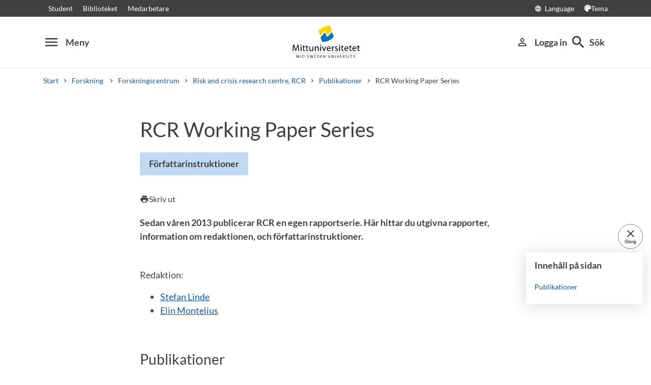

--- FILE ---
content_type: text/html; charset=utf-8
request_url: https://www.miun.se/Forskning/forskningscentra/rcr/Publikationer/RCR-Working-Paper-Series1/
body_size: 10072
content:
<!DOCTYPE html>
<html lang="sv" xml:lang="sv" class="main-site-only" 
    xmlns="http://www.w3.org/1999/xhtml">
    <head>
        <meta charset="UTF-8">
<title>RCR Working Paper Series | miun.se</title>

    <link
    rel="canonical" 
    href="https://www.miun.se/Forskning/forskningscentra/rcr/Publikationer/RCR-Working-Paper-Series1/" 
    
    >
    <link
    rel="manifest" 
    href="/contentassets/5f744a611e6c481195ac689a89ee54df/manifest_sv.json" 
    
    >
    <link
    rel="apple-touch-startup-image" 
    href="/globalassets/pwa/launch_640x1136.png" 
    
    >
    <link
    rel="apple-touch-startup-image" 
    href="/globalassets/pwa/launch_750x1294.png" 
    
    >
    <link
    rel="apple-touch-startup-image" 
    href="/globalassets/pwa/launch_1242x2148.png" 
    
    >
    <link
    rel="apple-touch-startup-image" 
    href="/globalassets/pwa/launch_1125x2436.png" 
    
    >
    <link
    rel="apple-touch-startup-image" 
    href="/globalassets/pwa/launch_1536x2048.png" 
    
    >
    <link
    rel="apple-touch-startup-image" 
    href="/globalassets/pwa/launch_2048x2732.png" 
    
    >
    <link
    rel="apple-touch-icon" 
    href="/globalassets/pwa/apple-icon-57x57.png" 
    sizes="57x57" 
    >
    <link
    rel="apple-touch-icon" 
    href="/globalassets/pwa/apple-icon-60x60.png" 
    sizes="60x60" 
    >
    <link
    rel="apple-touch-icon" 
    href="/globalassets/pwa/apple-touch-icon-72x72.png" 
    sizes="72x72" 
    >
    <link
    rel="apple-touch-icon" 
    href="/globalassets/pwa/apple-icon-76x76.png" 
    sizes="76x76" 
    >
    <link
    rel="apple-touch-icon" 
    href="/globalassets/pwa/apple-icon-114x114.png" 
    sizes="114x114" 
    >
    <link
    rel="apple-touch-icon" 
    href="/globalassets/pwa/apple-touch-icon-120x120.png" 
    sizes="120x120" 
    >
    <link
    rel="apple-touch-icon" 
    href="/globalassets/pwa/apple-touch-icon-144x144.png" 
    sizes="144x144" 
    >
    <link
    rel="apple-touch-icon" 
    href="/globalassets/pwa/apple-icon-152x152.png" 
    sizes="152x152" 
    >
    <link
    rel="apple-touch-icon" 
    href="/globalassets/pwa/apple-touch-icon-180x180.png" 
    sizes="180x180" 
    >
    <link
    rel="icon" 
    href="/globalassets/pwa/favicon-16x16.png" 
    sizes="16x16" 
    >
    <link
    rel="icon" 
    href="/globalassets/pwa/favicon-32x32.png" 
    sizes="32x32" 
    >
    <link
    rel="icon" 
    href="/globalassets/pwa/favicon-96x96.png" 
    sizes="96x96" 
    >
    <link
    rel="icon" 
    href="/globalassets/pwa/android-icon-192x192.png" 
    sizes="192x192" 
    >
    <link
    rel="icon" 
    href="/globalassets/pwa/android-chrome-512x512.png" 
    sizes="512x512" 
    >

    <meta
    
    name="description" 
    
    
    content="Sedan v&#229;ren 2013 publicerar RCR en egen rapportserie. H&#228;r hittar du utgivna rapporter, information om redaktionen, och f&#246;rfattarinstruktioner." 
    
    
    >
    <meta
    
    name="viewport" 
    
    
    content="width=device-width, initial-scale=1.0" 
    
    
    >
    <meta
    
    
    
    http-equiv="X-UA-Compatible" 
    content="IE=edge" 
    
    
    >
    <meta
    
    name="pageId" 
    
    
    content="1911" 
    
    
    >
    <meta
    
    name="viewport" 
    
    
    content="width=device-width, initial-scale=1.0" 
    
    
    >
    <meta
    
    
    property="og:title" 
    
    content="RCR Working Paper Series" 
    
    
    >
    <meta
    
    
    property="og:url" 
    
    content="/Forskning/forskningscentra/rcr/Publikationer/RCR-Working-Paper-Series1/" 
    
    
    >
    <meta
    
    
    property="og:locale" 
    
    content="sv" 
    
    
    >
    <meta
    
    name="apple-mobile-web-app-capable" 
    
    
    content="yes" 
    
    
    >
    <meta
    
    name="apple-mobile-web-app-status-bar-style" 
    
    
    content="#ffffff" 
    
    
    >
    <meta
    
    name="apple-mobile-web-app-title" 
    
    
    content="Miun PWA" 
    
    
    >
    <meta
    
    name="theme-color" 
    
    
    content="#ffffff" 
    
    
    >
    <meta
    
    
    property="og:type" 
    
    content="website" 
    
    
    >
    <meta
    
    name="PageResponsible" 
    
    
    content="elin.larsson@miun.se" 
    
    
    >
    <meta
    
    name="apple-mobile-web-app-capable" 
    
    
    content="yes" 
    
    
    >
    <meta
    
    name="msapplication-TileImage" 
    
    
    content="/globalassets/pwa/android-chrome-512x512.png" 
    
    
    >
    <meta
    
    name="msapplication-TileColor" 
    
    
    content="#ffffff" 
    
    
    >

<!-- Start TopScriptArea -->
<link rel="dns-prefetch" href="https://files.imbox.io" crossorigin>
<link rel="dns-prefetch" href="https://fonts.gstatic.com" crossorigin>
<link rel="dns-prefetch" href="https://static.rekai.se" crossorigin>
<link rel="preconnect" href="https://static.rekai.se" crossorigin>
<link rel="preconnect" href="https://cse.google.com" crossorigin>
<link rel="preconnect" href="https://log.cookieyes.com" crossorigin>
<link rel="preconnect" href="https://fonts.googleapis.com" crossorigin>
<link rel="preconnect" href="https://fonts.gstatic.com" crossorigin>
<meta content="nopagereadaloud" name="google" />
<meta name="mobile-web-app-capable" content="yes">
<link rel="alternate" href="https://www.miun.se" hreflang="sv-se" >
<link rel="alternate" href="https://www.miun.se/en" hreflang="en-gb" >
<!-- Custom styling here-->
<style>
    #imbox-container { color-scheme: light; }
   </style>
<!-- Pingdom start --> 
<script nonce='j/78kHel+LvIPI40zOm5QaTthe2NeoKCrZa0acu/oMo=' src="//rum-static.pingdom.net/pa-6807952a7a5fd40012000622.js" async></script>
<!-- Pingdom end --> 
<!-- Google Tag Manager start -->
<script nonce='j/78kHel+LvIPI40zOm5QaTthe2NeoKCrZa0acu/oMo='>(function(w,d,s,l,i){w[l]=w[l]||[];w[l].push({'gtm.start':
new Date().getTime(),event:'gtm.js'});var f=d.getElementsByTagName(s)[0],
j=d.createElement(s),dl=l!='dataLayer'?'&l='+l:'';j.async=true;j.src=
'https://www.googletagmanager.com/gtm.js?id='+i+dl;f.parentNode.insertBefore(j,f);
})(window,document,'script','dataLayer','GTM-5G46HG');</script>
<!-- Google Tag Manager end -->
<!-- End TopScriptArea -->
            <link rel="stylesheet" href='/css/main.css?date=2026-01-15'>

        <script nonce="j/78kHel&#x2B;LvIPI40zOm5QaTthe2NeoKCrZa0acu/oMo=" src="/_content/Vizzit.Optimizely/integration.js"></script>
<script nonce="j/78kHel&#x2B;LvIPI40zOm5QaTthe2NeoKCrZa0acu/oMo=">
$vizzit$ = typeof $vizzit$ != 'undefined' ? $vizzit$ : {};
</script>
<script nonce="j/78kHel&#x2B;LvIPI40zOm5QaTthe2NeoKCrZa0acu/oMo=">
$vizzit$ = {keys: $vizzit$.keys || {},client: $vizzit$.client || {},config: $vizzit$.config || {},endpoint: $vizzit$.endpoint || {},};
</script>
<script nonce="j/78kHel&#x2B;LvIPI40zOm5QaTthe2NeoKCrZa0acu/oMo=">
$vizzit$.keys.public = 'FeAdpME7jI9pvsax/JY8XeRS0K9QFFuiFLx+KDFJf0M=';
</script>
<script nonce="j/78kHel&#x2B;LvIPI40zOm5QaTthe2NeoKCrZa0acu/oMo=">
$vizzit$.config.ajax = true;
</script>
<script nonce="j/78kHel&#x2B;LvIPI40zOm5QaTthe2NeoKCrZa0acu/oMo=">
!function(T,l,y){var S=T.location,k="script",D="instrumentationKey",C="ingestionendpoint",I="disableExceptionTracking",E="ai.device.",b="toLowerCase",w="crossOrigin",N="POST",e="appInsightsSDK",t=y.name||"appInsights";(y.name||T[e])&&(T[e]=t);var n=T[t]||function(d){var g=!1,f=!1,m={initialize:!0,queue:[],sv:"5",version:2,config:d};function v(e,t){var n={},a="Browser";return n[E+"id"]=a[b](),n[E+"type"]=a,n["ai.operation.name"]=S&&S.pathname||"_unknown_",n["ai.internal.sdkVersion"]="javascript:snippet_"+(m.sv||m.version),{time:function(){var e=new Date;function t(e){var t=""+e;return 1===t.length&&(t="0"+t),t}return e.getUTCFullYear()+"-"+t(1+e.getUTCMonth())+"-"+t(e.getUTCDate())+"T"+t(e.getUTCHours())+":"+t(e.getUTCMinutes())+":"+t(e.getUTCSeconds())+"."+((e.getUTCMilliseconds()/1e3).toFixed(3)+"").slice(2,5)+"Z"}(),iKey:e,name:"Microsoft.ApplicationInsights."+e.replace(/-/g,"")+"."+t,sampleRate:100,tags:n,data:{baseData:{ver:2}}}}var h=d.url||y.src;if(h){function a(e){var t,n,a,i,r,o,s,c,u,p,l;g=!0,m.queue=[],f||(f=!0,t=h,s=function(){var e={},t=d.connectionString;if(t)for(var n=t.split(";"),a=0;a<n.length;a++){var i=n[a].split("=");2===i.length&&(e[i[0][b]()]=i[1])}if(!e[C]){var r=e.endpointsuffix,o=r?e.location:null;e[C]="https://"+(o?o+".":"")+"dc."+(r||"services.visualstudio.com")}return e}(),c=s[D]||d[D]||"",u=s[C],p=u?u+"/v2/track":d.endpointUrl,(l=[]).push((n="SDK LOAD Failure: Failed to load Application Insights SDK script (See stack for details)",a=t,i=p,(o=(r=v(c,"Exception")).data).baseType="ExceptionData",o.baseData.exceptions=[{typeName:"SDKLoadFailed",message:n.replace(/\./g,"-"),hasFullStack:!1,stack:n+"\nSnippet failed to load ["+a+"] -- Telemetry is disabled\nHelp Link: https://go.microsoft.com/fwlink/?linkid=2128109\nHost: "+(S&&S.pathname||"_unknown_")+"\nEndpoint: "+i,parsedStack:[]}],r)),l.push(function(e,t,n,a){var i=v(c,"Message"),r=i.data;r.baseType="MessageData";var o=r.baseData;return o.message='AI (Internal): 99 message:"'+("SDK LOAD Failure: Failed to load Application Insights SDK script (See stack for details) ("+n+")").replace(/\"/g,"")+'"',o.properties={endpoint:a},i}(0,0,t,p)),function(e,t){if(JSON){var n=T.fetch;if(n&&!y.useXhr)n(t,{method:N,body:JSON.stringify(e),mode:"cors"});else if(XMLHttpRequest){var a=new XMLHttpRequest;a.open(N,t),a.setRequestHeader("Content-type","application/json"),a.send(JSON.stringify(e))}}}(l,p))}function i(e,t){f||setTimeout(function(){!t&&m.core||a()},500)}var e=function(){var n=l.createElement(k);n.src=h;var e=y[w];return!e&&""!==e||"undefined"==n[w]||(n[w]=e),n.onload=i,n.onerror=a,n.onreadystatechange=function(e,t){"loaded"!==n.readyState&&"complete"!==n.readyState||i(0,t)},n}();y.ld<0?l.getElementsByTagName("head")[0].appendChild(e):setTimeout(function(){l.getElementsByTagName(k)[0].parentNode.appendChild(e)},y.ld||0)}try{m.cookie=l.cookie}catch(p){}function t(e){for(;e.length;)!function(t){m[t]=function(){var e=arguments;g||m.queue.push(function(){m[t].apply(m,e)})}}(e.pop())}var n="track",r="TrackPage",o="TrackEvent";t([n+"Event",n+"PageView",n+"Exception",n+"Trace",n+"DependencyData",n+"Metric",n+"PageViewPerformance","start"+r,"stop"+r,"start"+o,"stop"+o,"addTelemetryInitializer","setAuthenticatedUserContext","clearAuthenticatedUserContext","flush"]),m.SeverityLevel={Verbose:0,Information:1,Warning:2,Error:3,Critical:4};var s=(d.extensionConfig||{}).ApplicationInsightsAnalytics||{};if(!0!==d[I]&&!0!==s[I]){var c="onerror";t(["_"+c]);var u=T[c];T[c]=function(e,t,n,a,i){var r=u&&u(e,t,n,a,i);return!0!==r&&m["_"+c]({message:e,url:t,lineNumber:n,columnNumber:a,error:i}),r},d.autoExceptionInstrumented=!0}return m}(y.cfg);function a(){y.onInit&&y.onInit(n)}(T[t]=n).queue&&0===n.queue.length?(n.queue.push(a),n.trackPageView({})):a()}(window,document,{src: "https://js.monitor.azure.com/scripts/b/ai.2.gbl.min.js", crossOrigin: "anonymous", cfg: {instrumentationKey: 'd1c9d528-f807-4fc3-b106-8c8646f6dbb6', disableCookiesUsage: false }});
</script>

        
    </head>
    <body class="">
        <div id="app" class="header-min-height" data-context="[base64]">
</div>
            <div class="fold-out-search">
        <div class="container-fluid">
            <div class="container">
                <div class="col-12">
                    <div class="fold-out-search__content">
                        <h2>S&#246;k</h2>
                        <div class="fold-out-search__script-wrapper">
                            <script nonce='j/78kHel+LvIPI40zOm5QaTthe2NeoKCrZa0acu/oMo=' src="https://static.rekai.se/addon/v3/rekai_autocomplete.min.js"></script>
<script nonce='j/78kHel+LvIPI40zOm5QaTthe2NeoKCrZa0acu/oMo='>
__rekai.ready(function() {
    
// Autocomplete
var searchSelector = '#gsc-i-id1';

// START HTML AUTOCOMPLETE
var rekAutocomplete = rekai_autocomplete(searchSelector, {
  debug: true,
  clearOnSelected: true,
  params: {
    entitytype: 'all'
  }
}).on('rekai_autocomplete:selected', function (event, suggestion, dataset) {
  window.location = suggestion.url;
});

// Function that removes display block from ".rekai-dropdown-menu"
function hideDropdownMenu() {
  document.querySelectorAll('.rekai-dropdown-menu').forEach(function (el) {
    el.style.display = 'none';
  });
}
// Event for when Enter is pressed in the input
var searchInput = document.querySelector('#gsc-i-id1');
if (searchInput) {
  searchInput.addEventListener('keydown', function (e) {
    if (e.key === 'Enter') {
      hideDropdownMenu();
    }
  });
}

// If keydown or click on ".gsc-search-button", run hideDropdownMenu
document.querySelectorAll('.gsc-search-button').forEach(function (btn) {
  btn.addEventListener('keydown', hideDropdownMenu);
  btn.addEventListener('click', hideDropdownMenu);
});

    
});

</script>

<!-- Search suggestion color -->
<style>
.fold-out-search__script-wrapper {
  .rekai-suggestion {
    p {
      color: #000 !important;
    }
  }
  .rekai-accordion__link {
    color: #0d58a3 !important;
  }
  .rekai-accordion__answer-text,
  .rekai-accordion__answer-page {
    color: #000 !important;    
  }
  .rekai-accordion__button {
    .rekai-accordion__question-text {
      color: #000 !important;
    }
    svg {
      color: #000 !important;
    }
  }
}
</style>
<script nonce='j/78kHel+LvIPI40zOm5QaTthe2NeoKCrZa0acu/oMo=' src="
https://cse.google.com/cse.js?cx=015190983368593144054:kq6-drsmbqy"></script>
<div class="gcse-searchbox" data-gname="storesearch" data-personalizedAds="false"></div>
<div class="gcse-searchresults" data-gname="storesearch" data-personalizedAds="false"></div>

                                    <h3 class="fold-out-search__other-heading">Andra s&#246;ktj&#228;nster</h3>
                                <div class="fold-out-search__links">
                                    
                                        <a href="/utbildning/" class="fold-out-search__link">Kurser och program</a>
                                        <a href="/utbildning/kursplaner-och-utbildningsplaner/" class="fold-out-search__link">Kursplaner</a>
                                        <a href="/student/antagen/valkomstbrev/" class="fold-out-search__link">V&#228;lkomstbrev</a>
                                        <a href="/kontakt/personal/" class="fold-out-search__link">Personal</a>
                                </div>
                        </div>
                    </div>
                </div>
            </div>
        </div>
    </div>

        
        <main id="main">
            <div class="container">
                <div class="row title-container" >
                    <div class="col-md-10 offset-md-1 col-lg-8 offset-lg-2">
                            <h1 class="heading-level-1" data-epi-edit="PageHeading">RCR Working Paper Series</h1>
                                <div class="page-children-partial">
        <div class="pcp-container">
                <a href="/Forskning/forskningscentra/rcr/Publikationer/RCR-Working-Paper-Series1/RCR-Working-Paper-Series/">
                    <div class="pcp-child">
                        <p>Författarinstruktioner</p>
                    </div>
                </a>
        </div>
    </div>

                        <div data-component="SaveAndListen" data-context="[base64]">
</div>
                    </div>
                </div>
            </div>

    <div id="maincontent" class=" toc">
            <div class="container">
                <div class="row preamble-container">
                    <div class="col-md-10 offset-md-1 col-lg-8 offset-lg-2">
                        <p data-epi-edit="MainIntro" class="preamble">
                            Sedan våren 2013 publicerar RCR en egen rapportserie. Här hittar du utgivna rapporter, information om redaktionen, och författarinstruktioner.
                        </p>
                    </div>
                </div>
            </div>


                <div class="container">
        <div class="row content-area inverse-links">
            <div data-epi-edit="MainBody" class="col-md-10 offset-md-1 col-lg-8 offset-lg-2">
                <p>Redaktion:</p>
<ul>
<li><a href="/Personal/l/stefanlinde/">Stefan Linde</a></li>
<li><a href="/Personal/m/elinmontelius/">Elin Montelius</a></li>
</ul>
            </div>
        </div>
    </div>


                            <div class="container">
                                <div class="row primary-content-area">
                                    <div class="col-12">
<div class="row">
<div class="block divapublicationsblock col-md-10 offset-md-1 col-lg-8 offset-lg-2">
        <div class="diva-block">
            <h2 class="heading-level-2">Publikationer</h2>
        <a name="Report"></a><h3>Rapporter</h3>
<p>Pihl, K. , Swedenmark, S. , Alirani, G. , Oscarsson, O. 
            &amp;
            Bolin, M.  (2025). <a href="https://urn.kb.se/resolve?urn=urn:nbn:se:miun:diva-56067" target="_top" title="Länk till &quot;Hur jobbar skolor med säkerhet och krisberedskap i praktiken?&quot; i DIVA">Hur jobbar skolor med säkerhet och krisberedskap i praktiken?</a> : En studie av en svensk gymnasieskola. Östersund :  Mid Sweden University (RCR Working Paper Series 2025:3).
      
		 <a style="font-size:0.8em;" href="https://miun.diva-portal.org/smash/get/diva2:2017602/FULLTEXT01.pdf" target="_blank" title="Fulltext i DIVA"><img src="/images/icon_pdf.png"></a></p>
<p>Lidén, G. 
            &amp;
            Jacobsson, J.  (2025). <a href="https://urn.kb.se/resolve?urn=urn:nbn:se:miun:diva-55820" target="_top" title="Länk till &quot;Integrationsnätverket i Västernorrland under 40 år&quot; i DIVA">Integrationsnätverket i Västernorrland under 40 år</a>.  Mid Sweden University (RCR Working Paper Series 2025:1).
      
		 <a style="font-size:0.8em;" href="https://miun.diva-portal.org/smash/get/diva2:2009409/FULLTEXT01.pdf" target="_blank" title="Fulltext i DIVA"><img src="/images/icon_pdf.png"></a></p>
<p>Alirani, G. , Ekholm, S. , Giritli Nygren, K. , Haller, H. , Montelius, E. 
            &amp;
            Pilflod Larsson, E.  (2024). <a href="https://urn.kb.se/resolve?urn=urn:nbn:se:miun:diva-53834" target="_top" title="Länk till &quot;Ökad hållbarhet genom stadsodling&quot; i DIVA">Ökad hållbarhet genom stadsodling</a> : Motiv, mobilisering och samverkan. Östersund :  Mid Sweden University (RCR Working Paper Series 2024:5).
      
		 <a style="font-size:0.8em;" href="https://miun.diva-portal.org/smash/get/diva2:1938116/FULLTEXT03.pdf" target="_blank" title="Fulltext i DIVA"><img src="/images/icon_pdf.png"></a></p>
<p>Lundgren, M. , Klinga, M. 
            &amp;
            Filippova, O.  (2024). <a href="https://urn.kb.se/resolve?urn=urn:nbn:se:miun:diva-53037" target="_top" title="Länk till &quot;Risk- och kriskommunikation före och under krig: En kunskapsöversikt&quot; i DIVA">Risk- och kriskommunikation före och under krig: En kunskapsöversikt</a>. Östersund :  Mid Sweden University (RCR Working Paper Series 2024:4).
      
		 <a style="font-size:0.8em;" href="https://miun.diva-portal.org/smash/get/diva2:1912413/FULLTEXT01.pdf" target="_blank" title="Fulltext i DIVA"><img src="/images/icon_pdf.png"></a></p>
<p>Lindquist, L. 
            &amp;
            Lundgren, M.  (2024). <a href="https://urn.kb.se/resolve?urn=urn:nbn:se:miun:diva-52993" target="_top" title="Länk till &quot;Klara, färdiga, gå?&quot; i DIVA">Klara, färdiga, gå?</a> : En rapport om gymnasielevers uppfattning av MSB:s kampanj ”Klara, färdiga...” och deras syn och kunskap om krisberedskap. Östersund :  Mid Sweden University (RCR Working Paper Series 2024:3).
      
		 <a style="font-size:0.8em;" href="https://miun.diva-portal.org/smash/get/diva2:1910097/FULLTEXT01.pdf" target="_blank" title="Fulltext i DIVA"><img src="/images/icon_pdf.png"></a></p>
<p>Lidén, G. , Holmqvist, E. , Jacobsson, J. , Jutvik, K. 
            &amp;
            Nyhlén, J.  (2024). <a href="https://urn.kb.se/resolve?urn=urn:nbn:se:miun:diva-51449" target="_top" title="Länk till &quot;Grindvakt för de oönskade?&quot; i DIVA">Grindvakt för de oönskade?</a> : En kunskapsöversikt kring länken mellan kommunal bostadspolitik och bosättningen av socialt utsatta grupper.  Mid Sweden University (RCR Working Paper Series 2024:2).
      
		 <a style="font-size:0.8em;" href="https://miun.diva-portal.org/smash/get/diva2:1865676/FULLTEXT01.pdf" target="_blank" title="Fulltext i DIVA"><img src="/images/icon_pdf.png"></a></p>
<p>Lindquist, L.  (2024). <a href="https://urn.kb.se/resolve?urn=urn:nbn:se:miun:diva-50465" target="_top" title="Länk till &quot;The Prevention of Lethal School Violence&quot; i DIVA">The Prevention of Lethal School Violence</a> : A Literature Study. Sundsvall :  Mid Sweden University (RCR Working Paper Series 2024:1).
      
		 <a style="font-size:0.8em;" href="https://miun.diva-portal.org/smash/get/diva2:1835744/FULLTEXT01.pdf" target="_blank" title="Fulltext i DIVA"><img src="/images/icon_pdf.png"></a></p>
<p>Oscarsson, O.  (2023). <a href="https://urn.kb.se/resolve?urn=urn:nbn:se:miun:diva-49258" target="_top" title="Länk till &quot;Resiliens och “serious games”&quot; i DIVA">Resiliens och “serious games”</a> : en kunskapsöversikt. Sundsvall :  Mid Sweden University (RCR Working Paper Series 2023:3).
      
		 <a style="font-size:0.8em;" href="https://miun.diva-portal.org/smash/get/diva2:1795426/FULLTEXT01.pdf" target="_blank" title="Fulltext i DIVA"><img src="/images/icon_pdf.png"></a></p>
<p>Danielsson, E. , Alirani, G. , Oscarsson, O. , Große, C. , Olausson, P. M. , Jacobsson, J. 
            &amp;
            Öhman, S.  (2023). <a href="https://urn.kb.se/resolve?urn=urn:nbn:se:miun:diva-48260" target="_top" title="Länk till &quot;Att ta ledartröjan i krisen&quot; i DIVA">Att ta ledartröjan i krisen</a> : Utvärdering av MSB:s samordningsuppdrag under Coronapandemin.  Mid Sweden University (RCR Working Paper Series 2023:2).
      
		 <a style="font-size:0.8em;" href="https://miun.diva-portal.org/smash/get/diva2:1754602/FULLTEXT01.pdf" target="_blank" title="Fulltext i DIVA"><img src="/images/icon_pdf.png"></a></p>
<p>Hassanen, S. 
            &amp;
            Sjöstedt, A.  (2023). <a href="https://urn.kb.se/resolve?urn=urn:nbn:se:miun:diva-48001" target="_top" title="Länk till &quot;Multipla och kroniska kriser i tid och rum&quot; i DIVA">Multipla och kroniska kriser i tid och rum</a> : upplevelser av corona-pandemin.  (RCR Working Paper Series 2023:1).
      
		 <a style="font-size:0.8em;" href="https://miun.diva-portal.org/smash/get/diva2:1746200/FULLTEXT01.pdf" target="_blank" title="Fulltext i DIVA"><img src="/images/icon_pdf.png"></a></p>
<p>Wall, E. , Kvarnlöf, L. 
            &amp;
            Ljungdahl, J.  (2022). <a href="https://urn.kb.se/resolve?urn=urn:nbn:se:miun:diva-46547" target="_top" title="Länk till &quot;Individens ansvar och möjligheter vid extraordinära händelser&quot; i DIVA">Individens ansvar och möjligheter vid extraordinära händelser</a> : en litteraturstudie.  Mid Sweden University (RCR Working Paper Series 2022:3).
      
		 <a style="font-size:0.8em;" href="https://miun.diva-portal.org/smash/get/diva2:1714817/FULLTEXT01.pdf" target="_blank" title="Fulltext i DIVA"><img src="/images/icon_pdf.png"></a></p>
<p>Olausson, P. , Danielsson, E. , Gunneriusson, H. , Mujezinovic, D. 
            &amp;
            Öhman, S.  (2022). <a href="https://urn.kb.se/resolve?urn=urn:nbn:se:miun:diva-41947" target="_top" title="Länk till &quot;Länsstyrelsen Västernorrland - Intern utvärdering av krisledningsarbete med anledning av Covid‐19&quot; i DIVA">Länsstyrelsen Västernorrland - Intern utvärdering av krisledningsarbete med anledning av Covid‐19</a>. Sundsvall :  Mid Sweden University (RCR Working Paper Series 2022:2).
      
		 <a style="font-size:0.8em;" href="https://miun.diva-portal.org/smash/get/diva2:1547524/FULLTEXT01.pdf" target="_blank" title="Fulltext i DIVA"><img src="/images/icon_pdf.png"></a></p>
<p>Kvarnlöf, L. , Danielsson, E. , Ekholm, S. , Eriksson, K. 
            &amp;
            Johansson, R.  (2022). <a href="https://urn.kb.se/resolve?urn=urn:nbn:se:miun:diva-45078" target="_top" title="Länk till &quot;Frivilligheten och skogsbränderna sommaren 2018&quot; i DIVA">Frivilligheten och skogsbränderna sommaren 2018</a>. Östersund :  Mittuniversitetet (RCR Working Paper Series 2022:1).
      
		 <a style="font-size:0.8em;" href="https://miun.diva-portal.org/smash/get/diva2:1662099/FULLTEXT01.pdf" target="_blank" title="Fulltext i DIVA"><img src="/images/icon_pdf.png"></a></p>
<p>Kvarnlöf, L.  (2020). <a href="https://urn.kb.se/resolve?urn=urn:nbn:se:miun:diva-39571" target="_top" title="Länk till &quot;Hur kan vi förstå hemberedskap?&quot; i DIVA">Hur kan vi förstå hemberedskap?</a> : En orientering i hemberedskap som politiskt och empiriskt fenomen.  (RCR Working Paper Series 2020:1).
      
		 <a style="font-size:0.8em;" href="https://miun.diva-portal.org/smash/get/diva2:1456204/FULLTEXT01.pdf" target="_blank" title="Fulltext i DIVA"><img src="/images/icon_pdf.png"></a></p>
<p>Sparf, J. 
            &amp;
            Petridou, E.  (2019). <a href="https://urn.kb.se/resolve?urn=urn:nbn:se:miun:diva-36601" target="_top" title="Länk till &quot;Resilience in Practice&quot; i DIVA">Resilience in Practice</a> : A Survey of Recent European Union Projects.  (RCR Working Paper Series 2019:4).
      
		 <a style="font-size:0.8em;" href="https://miun.diva-portal.org/smash/get/diva2:1333552/FULLTEXT01.pdf" target="_blank" title="Fulltext i DIVA"><img src="/images/icon_pdf.png"></a></p>
<p>Kolmodin, S.  (2019). <a href="https://urn.kb.se/resolve?urn=urn:nbn:se:miun:diva-36147" target="_top" title="Länk till &quot;&quot;Community&quot; och &quot;resiliens&quot; - inga självklara begrepp&quot; i DIVA">"Community" och "resiliens" - inga självklara begrepp</a>. Sundsvall :  Mid Sweden University (RCR Working Paper Series 2019:3).
      
		 <a style="font-size:0.8em;" href="https://miun.diva-portal.org/smash/get/diva2:1316074/FULLTEXT01.pdf" target="_blank" title="Fulltext i DIVA"><img src="/images/icon_pdf.png"></a></p>
<p>Linnell, M.  (2019). <a href="https://urn.kb.se/resolve?urn=urn:nbn:se:miun:diva-36127" target="_top" title="Länk till &quot;Resilient mottagande av flyktingar – ett europeiskt perspektiv&quot; i DIVA">Resilient mottagande av flyktingar – ett europeiskt perspektiv</a>.  (RCR Working Paper Series 2019:2).
      
		 <a style="font-size:0.8em;" href="https://miun.diva-portal.org/smash/get/diva2:1314957/FULLTEXT01.pdf" target="_blank" title="Fulltext i DIVA"><img src="/images/icon_pdf.png"></a></p>
<p>Bellman, L. , Hemmingsson, O. , Olofsson, A. 
            &amp;
            Öhman, P.  (2019). <a href="https://urn.kb.se/resolve?urn=urn:nbn:se:miun:diva-36117" target="_top" title="Länk till &quot;Konsekvenser av bostadsägares riskuppfattningar, betalningsförmåga och riskbeteende för försäkringsbranschen i ljuset av klimatrisker&quot; i DIVA">Konsekvenser av bostadsägares riskuppfattningar, betalningsförmåga och riskbeteende för försäkringsbranschen i ljuset av klimatrisker</a> : Delrapport 1.  Mid Sweden University (RCR Working Paper Series 2019:1).
      
		 <a style="font-size:0.8em;" href="https://miun.diva-portal.org/smash/get/diva2:1314661/FULLTEXT01.pdf" target="_blank" title="Fulltext i DIVA"><img src="/images/icon_pdf.png"></a></p>
<p>Kvarnlöf, L. , Magnusson, M. 
            &amp;
            Öberg, L.  (2017). <a href="https://urn.kb.se/resolve?urn=urn:nbn:se:miun:diva-30700" target="_top" title="Länk till &quot;Kunskapsöversikt&quot; i DIVA">Kunskapsöversikt</a> : Övningsverksamhet.  Mid Sweden University (RCR Working Paper Series 2017:2).
      
		 <a style="font-size:0.8em;" href="https://miun.diva-portal.org/smash/get/diva2:1092983/FULLTEXT01.pdf" target="_blank" title="Fulltext i DIVA"><img src="/images/icon_pdf.png"></a></p>
<p>Jarnkvist, K. , Bellman, L. 
            &amp;
            Ekholm, S.  (2017). <a href="https://urn.kb.se/resolve?urn=urn:nbn:se:miun:diva-30699" target="_top" title="Länk till &quot;Berättelser om klimatrisker och boende&quot; i DIVA">Berättelser om klimatrisker och boende</a> : Sociala strukturers betydelse för hur bostadsägare förhåller sig till klimatrisker i relation till sina bostäder.  Mid Sweden University (RCR Working Paper Series 2017:1).
      
		 <a style="font-size:0.8em;" href="https://miun.diva-portal.org/smash/get/diva2:1092959/FULLTEXT01.pdf" target="_blank" title="Fulltext i DIVA"><img src="/images/icon_pdf.png"></a></p>
<p>Bellman, L. , Ekholm, S. , Giritli Nygren, K. , Hemmingsson, O. , Jarnkvist, K. , Kvarnlöf, L. , Lundgren, M. , Olofsson, A. 						&amp; et al.		 (2016). <a href="https://urn.kb.se/resolve?urn=urn:nbn:se:miun:diva-29773" target="_top" title="Länk till &quot;Climate Change, Insurance, and Households&quot; i DIVA">Climate Change, Insurance, and Households</a> : A Literature Review. Sundsvall :  Mid Sweden University (RCR Working Paper Series 2016:2).
      
		 <a style="font-size:0.8em;" href="https://miun.diva-portal.org/smash/get/diva2:1059520/FULLTEXT01.pdf" target="_blank" title="Fulltext i DIVA"><img src="/images/icon_pdf.png"></a></p>
<p>Brännström, L. , Giritli Nygren, K. , Lidén, G. 
            &amp;
            Nyhlén, J.  (2016). <a href="https://urn.kb.se/resolve?urn=urn:nbn:se:miun:diva-29132" target="_top" title="Länk till &quot;Invandring till jobb&quot; i DIVA">Invandring till jobb</a> : Mottagande och etablering bland utrikes födda i Västernorrlands län. Sundsvall :  Mittuniversitetet (RCR Working Paper Series 2016:1).
      
		 <a style="font-size:0.8em;" href="https://miun.diva-portal.org/smash/get/diva2:1040046/FULLTEXT01.pdf" target="_blank" title="Fulltext i DIVA"><img src="/images/icon_pdf.png"></a></p>
<p>Danielsson, E. , Sparf, J. , Karlsson, R. 
            &amp;
            Oscarsson, O.  (2015). <a href="https://urn.kb.se/resolve?urn=urn:nbn:se:miun:diva-26082" target="_top" title="Länk till &quot;Sektorsövergripande samverkan vid kriser&quot; i DIVA">Sektorsövergripande samverkan vid kriser</a>. Östersund :  Mittuniversitetet (RCR Working Paper Series 2015:2).
      
		 <a style="font-size:0.8em;" href="https://miun.diva-portal.org/smash/get/diva2:861076/FULLTEXT01.pdf" target="_blank" title="Fulltext i DIVA"><img src="/images/icon_pdf.png"></a></p>
<p>Bellman, L. , Gebert-Persson, S. , Öhman, P. , Giritli Nygren, K. , Nyhlén, S. , Olofsdotter, G. , Kvarnlöf, L. , Lidén, G. 						&amp; et al.		 (2015). <a href="https://urn.kb.se/resolve?urn=urn:nbn:se:miun:diva-26131" target="_top" title="Länk till &quot;Att vända det onda till gott&quot; i DIVA">Att vända det onda till gott</a> : möjligheter till nytänkande i mellersta Norrland till följd av den demografiska förändringen. Sundsvall :  Mittuniversitetet (RCR Working Paper Series 2015:1).
      
		 <a style="font-size:0.8em;" href="https://miun.diva-portal.org/smash/get/diva2:862529/FULLTEXT01.pdf" target="_blank" title="Fulltext i DIVA"><img src="/images/icon_pdf.png"></a></p>
<p>Linnell, M.  (2013). <a href="https://urn.kb.se/resolve?urn=urn:nbn:se:miun:diva-20826" target="_top" title="Länk till &quot;Community approaches involving the public in crisis management&quot; i DIVA">Community approaches involving the public in crisis management</a> : A literature review. Östersund :  Mittuniversitetet (RCR Working Paper Series 2013:5).
      
		 <a style="font-size:0.8em;" href="https://miun.diva-portal.org/smash/get/diva2:681294/FULLTEXT01.pdf" target="_blank" title="Fulltext i DIVA"><img src="/images/icon_pdf.png"></a></p>
<p>Strand, S. 
            &amp;
            Selenius, H.  (2013). <a href="https://urn.kb.se/resolve?urn=urn:nbn:se:miun:diva-20819" target="_top" title="Länk till &quot;Uppföljning av patienter som har överförts eller skrivits ut från Rättspsykiatriska regionkliniken i Sundsvall under tidsperioden 2005-2010&quot; i DIVA">Uppföljning av patienter som har överförts eller skrivits ut från Rättspsykiatriska regionkliniken i Sundsvall under tidsperioden 2005-2010</a>.  (RCR Working Paper Series 2013:4).
      
		 <a style="font-size:0.8em;" href="https://miun.diva-portal.org/smash/get/diva2:681282/FULLTEXT01.pdf" target="_blank" title="Fulltext i DIVA"><img src="/images/icon_pdf.png"></a></p>
<p>Danielsson, E. , Johansson, R. 
            &amp;
            Kvarnlöf, L.  (2013). <a href="https://urn.kb.se/resolve?urn=urn:nbn:se:miun:diva-20814" target="_top" title="Länk till &quot;Samverkan under räddningsinsatser&quot; i DIVA">Samverkan under räddningsinsatser</a>.  (RCR Working Paper Series 2013:3).
      
		 <a style="font-size:0.8em;" href="https://miun.diva-portal.org/smash/get/diva2:681256/FULLTEXT01.pdf" target="_blank" title="Fulltext i DIVA"><img src="/images/icon_pdf.png"></a></p>
<p>Johansson, R.  (2013). <a href="https://urn.kb.se/resolve?urn=urn:nbn:se:miun:diva-18931" target="_top" title="Länk till &quot;Professional emergency responders and unorganized volunteers&quot; i DIVA">Professional emergency responders and unorganized volunteers</a> : incident sites as meeting places. Östersund :  Mid Sweden University (RCR Working Paper Series 2013:2).
      
		 <a style="font-size:0.8em;" href="https://miun.diva-portal.org/smash/get/diva2:621472/FULLTEXT01.pdf" target="_blank" title="Fulltext i DIVA"><img src="/images/icon_pdf.png"></a></p>
<p>Olofsson, A.  (2013). <a href="https://urn.kb.se/resolve?urn=urn:nbn:se:miun:diva-18930" target="_top" title="Länk till &quot;Risker i ett heterogent samhälle&quot; i DIVA">Risker i ett heterogent samhälle</a> : sårbarhetsbegreppet - dess relevans och problematik. Östersund :  Mittuniversitetet (RCR Working Paper Series 2013:1).
      
		 <a style="font-size:0.8em;" href="https://miun.diva-portal.org/smash/get/diva2:621471/FULLTEXT01.pdf" target="_blank" title="Fulltext i DIVA"><img src="/images/icon_pdf.png"></a></p>
</div>
</div></div>                                    </div>
                                </div>
                            </div>
    </div>
</main>
            <section class="last-update" aria-label="Sidan uppdaterades">
        <p>Sidan uppdaterades 2026-01-15</p>
        
    </section>

            <section class="page-responsible" aria-label="Sidansvarig">
            <p>Sidansvarig:</p>
        <a href="https://www.miun.se/Forskning/forskningscentra/rcr/">Risk and crisis research centre, RCR</a>
    </section>

        <footer>
    <div class="container">
        <div class="row contact-us justify-content-center">
            <div class="col-md-4 contact-card">
                <div class="contact-icon">
                    <span aria-hidden="true" class="material-icons">phone</span>
                </div>
                <div class="contact-url">
                    <a href="tel:+4610-1428000">+46 (0)10-142 80 00 </a>
                </div>
                <div class="contact-text">
                    <p>M&#229;ndag&#8211;fredag, kl. 8&#8211;16</p>
                </div>
            </div>
            <div class="col-md-4 contact-card">
                <div class="contact-icon">
                    <span aria-hidden="true" class="material-icons">mail_outline</span>
                </div>
                <div class="contact-url">
                    <a href="mailto:kontakt@miun.se">kontakt@miun.se</a>
                </div>
                <div class="contact-text">
                    <p>Vi svarar p&#229; e-post m&#229;ndag till fredag</p>
                </div>
            </div>
            <div class="col-md-4 contact-card">
                <div class="contact-icon">
                    <span aria-hidden="true" class="material-icons">info_outline</span>
                </div>
                <div class="contact-url">
                    <a href="/kontakt/sakerhet/">Kris och s&#228;kerhet</a>
                </div>
                <div class="contact-text">
                    <p>Om n&#246;dsituation skulle uppst&#229;</p>
                </div>
            </div>
        </div>
        <ul class="social-links list-unstyled">
                <li>
                        <a href="https://www.miun.se/ledigajobb">Lediga jobb</a>
                </li>
                <li>
                        <a href="https://www.miun.se/kontakt">Kontakt</a>
                </li>
                <li>
                        <a href="https://www.miun.se/hittahit/">Hitta till oss</a>
                </li>
                <li>
                        <a href="https://www.miun.se/omwebbplatsen/">Om webbplatsen</a>
                </li>
        </ul>
    </div>
</footer>
        <script nonce="j/78kHel+LvIPI40zOm5QaTthe2NeoKCrZa0acu/oMo=" id="favouritesConfig" type="application/json">

</script>

  <script nonce="j/78kHel+LvIPI40zOm5QaTthe2NeoKCrZa0acu/oMo=" src='/js/main.js?date=639040686880000000'></script>


  <script nonce="j/78kHel+LvIPI40zOm5QaTthe2NeoKCrZa0acu/oMo=">
    if ('serviceWorker' in navigator) {
      window.addEventListener('load', () => {
        navigator.serviceWorker.register('/backend/service-worker.js')
          .then(registration => {
            console.log('Service Worker registered with scope:', registration.scope);
          })
          .catch(error => {
            console.error('Service Worker registration failed:', error);
          });
      });
    }
  </script>

<!-- Google Tag Manager (noscript) -->
<noscript><iframe src="https://www.googletagmanager.com/ns.html?id=GTM-5G46HG"
height="0" width="0" style="display:none;visibility:hidden"></iframe></noscript>
<!-- End Google Tag Manager (noscript) -->
        <script defer="defer" nonce="j/78kHel&#x2B;LvIPI40zOm5QaTthe2NeoKCrZa0acu/oMo=" src="/Util/Find/epi-util/find.js"></script>
<script nonce="j/78kHel&#x2B;LvIPI40zOm5QaTthe2NeoKCrZa0acu/oMo=">
document.addEventListener('DOMContentLoaded',function(){if(typeof FindApi === 'function'){var api = new FindApi();api.setApplicationUrl('/');api.setServiceApiBaseUrl('/find_v2/');api.processEventFromCurrentUri();api.bindWindowEvents();api.bindAClickEvent();api.sendBufferedEvents();}})
</script>

        
    </body>
</html>

--- FILE ---
content_type: text/javascript
request_url: https://www.miun.se/js/1123.main.js
body_size: 19201
content:
/*! For license information please see 1123.main.js.LICENSE.txt */
(self.webpackChunkmiun_designlib=self.webpackChunkmiun_designlib||[]).push([[1123],{31123(e,t,n){!function(e){"use strict";e.defineLocale("sv",{months:"januari_februari_mars_april_maj_juni_juli_augusti_september_oktober_november_december".split("_"),monthsShort:"jan_feb_mar_apr_maj_jun_jul_aug_sep_okt_nov_dec".split("_"),weekdays:"söndag_måndag_tisdag_onsdag_torsdag_fredag_lördag".split("_"),weekdaysShort:"sön_mån_tis_ons_tor_fre_lör".split("_"),weekdaysMin:"sö_må_ti_on_to_fr_lö".split("_"),longDateFormat:{LT:"HH:mm",LTS:"HH:mm:ss",L:"YYYY-MM-DD",LL:"D MMMM YYYY",LLL:"D MMMM YYYY [kl.] HH:mm",LLLL:"dddd D MMMM YYYY [kl.] HH:mm",lll:"D MMM YYYY HH:mm",llll:"ddd D MMM YYYY HH:mm"},calendar:{sameDay:"[Idag] LT",nextDay:"[Imorgon] LT",lastDay:"[Igår] LT",nextWeek:"[På] dddd LT",lastWeek:"[I] dddd[s] LT",sameElse:"L"},relativeTime:{future:"om %s",past:"för %s sedan",s:"några sekunder",ss:"%d sekunder",m:"en minut",mm:"%d minuter",h:"en timme",hh:"%d timmar",d:"en dag",dd:"%d dagar",M:"en månad",MM:"%d månader",y:"ett år",yy:"%d år"},dayOfMonthOrdinalParse:/\d{1,2}(\:e|\:a)/,ordinal:function(e){var t=e%10;return e+(1==~~(e%100/10)?":e":1===t||2===t?":a":":e")},week:{dow:1,doy:4}})}(n(60629))},60629(e,t,n){(e=n.nmd(e)).exports=function(){"use strict";var t,s;function i(){return t.apply(null,arguments)}function r(e){return e instanceof Array||"[object Array]"===Object.prototype.toString.call(e)}function a(e){return null!=e&&"[object Object]"===Object.prototype.toString.call(e)}function o(e,t){return Object.prototype.hasOwnProperty.call(e,t)}function u(e){if(Object.getOwnPropertyNames)return 0===Object.getOwnPropertyNames(e).length;var t;for(t in e)if(o(e,t))return!1;return!0}function l(e){return void 0===e}function d(e){return"number"==typeof e||"[object Number]"===Object.prototype.toString.call(e)}function h(e){return e instanceof Date||"[object Date]"===Object.prototype.toString.call(e)}function c(e,t){var n,s=[],i=e.length;for(n=0;n<i;++n)s.push(t(e[n],n));return s}function f(e,t){for(var n in t)o(t,n)&&(e[n]=t[n]);return o(t,"toString")&&(e.toString=t.toString),o(t,"valueOf")&&(e.valueOf=t.valueOf),e}function m(e,t,n,s){return Ht(e,t,n,s,!0).utc()}function _(e){return null==e._pf&&(e._pf={empty:!1,unusedTokens:[],unusedInput:[],overflow:-2,charsLeftOver:0,nullInput:!1,invalidEra:null,invalidMonth:null,invalidFormat:!1,userInvalidated:!1,iso:!1,parsedDateParts:[],era:null,meridiem:null,rfc2822:!1,weekdayMismatch:!1}),e._pf}function y(e){var t=null,n=!1,i=e._d&&!isNaN(e._d.getTime());return i&&(t=_(e),n=s.call(t.parsedDateParts,function(e){return null!=e}),i=t.overflow<0&&!t.empty&&!t.invalidEra&&!t.invalidMonth&&!t.invalidWeekday&&!t.weekdayMismatch&&!t.nullInput&&!t.invalidFormat&&!t.userInvalidated&&(!t.meridiem||t.meridiem&&n),e._strict&&(i=i&&0===t.charsLeftOver&&0===t.unusedTokens.length&&void 0===t.bigHour)),null!=Object.isFrozen&&Object.isFrozen(e)?i:(e._isValid=i,e._isValid)}function g(e){var t=m(NaN);return null!=e?f(_(t),e):_(t).userInvalidated=!0,t}s=Array.prototype.some?Array.prototype.some:function(e){var t,n=Object(this),s=n.length>>>0;for(t=0;t<s;t++)if(t in n&&e.call(this,n[t],t,n))return!0;return!1};var w=i.momentProperties=[],p=!1;function v(e,t){var n,s,i,r=w.length;if(l(t._isAMomentObject)||(e._isAMomentObject=t._isAMomentObject),l(t._i)||(e._i=t._i),l(t._f)||(e._f=t._f),l(t._l)||(e._l=t._l),l(t._strict)||(e._strict=t._strict),l(t._tzm)||(e._tzm=t._tzm),l(t._isUTC)||(e._isUTC=t._isUTC),l(t._offset)||(e._offset=t._offset),l(t._pf)||(e._pf=_(t)),l(t._locale)||(e._locale=t._locale),r>0)for(n=0;n<r;n++)l(i=t[s=w[n]])||(e[s]=i);return e}function k(e){v(this,e),this._d=new Date(null!=e._d?e._d.getTime():NaN),this.isValid()||(this._d=new Date(NaN)),!1===p&&(p=!0,i.updateOffset(this),p=!1)}function M(e){return e instanceof k||null!=e&&null!=e._isAMomentObject}function Y(e){!1===i.suppressDeprecationWarnings&&"undefined"!=typeof console&&console.warn&&console.warn("Deprecation warning: "+e)}function D(e,t){var n=!0;return f(function(){if(null!=i.deprecationHandler&&i.deprecationHandler(null,e),n){var s,r,a,u=[],l=arguments.length;for(r=0;r<l;r++){if(s="","object"==typeof arguments[r]){for(a in s+="\n["+r+"] ",arguments[0])o(arguments[0],a)&&(s+=a+": "+arguments[0][a]+", ");s=s.slice(0,-2)}else s=arguments[r];u.push(s)}Y(e+"\nArguments: "+Array.prototype.slice.call(u).join("")+"\n"+(new Error).stack),n=!1}return t.apply(this,arguments)},t)}var S,O={};function b(e,t){null!=i.deprecationHandler&&i.deprecationHandler(e,t),O[e]||(Y(t),O[e]=!0)}function T(e){return"undefined"!=typeof Function&&e instanceof Function||"[object Function]"===Object.prototype.toString.call(e)}function x(e,t){var n,s=f({},e);for(n in t)o(t,n)&&(a(e[n])&&a(t[n])?(s[n]={},f(s[n],e[n]),f(s[n],t[n])):null!=t[n]?s[n]=t[n]:delete s[n]);for(n in e)o(e,n)&&!o(t,n)&&a(e[n])&&(s[n]=f({},s[n]));return s}function N(e){null!=e&&this.set(e)}i.suppressDeprecationWarnings=!1,i.deprecationHandler=null,S=Object.keys?Object.keys:function(e){var t,n=[];for(t in e)o(e,t)&&n.push(t);return n};function W(e,t,n){var s=""+Math.abs(e),i=t-s.length;return(e>=0?n?"+":"":"-")+Math.pow(10,Math.max(0,i)).toString().substr(1)+s}var P=/(\[[^\[]*\])|(\\)?([Hh]mm(ss)?|Mo|MM?M?M?|Do|DDDo|DD?D?D?|ddd?d?|do?|w[o|w]?|W[o|W]?|Qo?|N{1,5}|YYYYYY|YYYYY|YYYY|YY|y{2,4}|yo?|gg(ggg?)?|GG(GGG?)?|e|E|a|A|hh?|HH?|kk?|mm?|ss?|S{1,9}|x|X|zz?|ZZ?|.)/g,R=/(\[[^\[]*\])|(\\)?(LTS|LT|LL?L?L?|l{1,4})/g,C={},H={};function L(e,t,n,s){var i=s;"string"==typeof s&&(i=function(){return this[s]()}),e&&(H[e]=i),t&&(H[t[0]]=function(){return W(i.apply(this,arguments),t[1],t[2])}),n&&(H[n]=function(){return this.localeData().ordinal(i.apply(this,arguments),e)})}function U(e){return e.match(/\[[\s\S]/)?e.replace(/^\[|\]$/g,""):e.replace(/\\/g,"")}function F(e,t){return e.isValid()?(t=V(t,e.localeData()),C[t]=C[t]||function(e){var t,n,s=e.match(P);for(t=0,n=s.length;t<n;t++)H[s[t]]?s[t]=H[s[t]]:s[t]=U(s[t]);return function(t){var i,r="";for(i=0;i<n;i++)r+=T(s[i])?s[i].call(t,e):s[i];return r}}(t),C[t](e)):e.localeData().invalidDate()}function V(e,t){var n=5;function s(e){return t.longDateFormat(e)||e}for(R.lastIndex=0;n>=0&&R.test(e);)e=e.replace(R,s),R.lastIndex=0,n-=1;return e}var G={D:"date",dates:"date",date:"date",d:"day",days:"day",day:"day",e:"weekday",weekdays:"weekday",weekday:"weekday",E:"isoWeekday",isoweekdays:"isoWeekday",isoweekday:"isoWeekday",DDD:"dayOfYear",dayofyears:"dayOfYear",dayofyear:"dayOfYear",h:"hour",hours:"hour",hour:"hour",ms:"millisecond",milliseconds:"millisecond",millisecond:"millisecond",m:"minute",minutes:"minute",minute:"minute",M:"month",months:"month",month:"month",Q:"quarter",quarters:"quarter",quarter:"quarter",s:"second",seconds:"second",second:"second",gg:"weekYear",weekyears:"weekYear",weekyear:"weekYear",GG:"isoWeekYear",isoweekyears:"isoWeekYear",isoweekyear:"isoWeekYear",w:"week",weeks:"week",week:"week",W:"isoWeek",isoweeks:"isoWeek",isoweek:"isoWeek",y:"year",years:"year",year:"year"};function E(e){return"string"==typeof e?G[e]||G[e.toLowerCase()]:void 0}function j(e){var t,n,s={};for(n in e)o(e,n)&&(t=E(n))&&(s[t]=e[n]);return s}var A={date:9,day:11,weekday:11,isoWeekday:11,dayOfYear:4,hour:13,millisecond:16,minute:14,month:8,quarter:7,second:15,weekYear:1,isoWeekYear:1,week:5,isoWeek:5,year:1};var I,Z=/\d/,z=/\d\d/,$=/\d{3}/,q=/\d{4}/,B=/[+-]?\d{6}/,J=/\d\d?/,Q=/\d\d\d\d?/,X=/\d\d\d\d\d\d?/,K=/\d{1,3}/,ee=/\d{1,4}/,te=/[+-]?\d{1,6}/,ne=/\d+/,se=/[+-]?\d+/,ie=/Z|[+-]\d\d:?\d\d/gi,re=/Z|[+-]\d\d(?::?\d\d)?/gi,ae=/[0-9]{0,256}['a-z\u00A0-\u05FF\u0700-\uD7FF\uF900-\uFDCF\uFDF0-\uFF07\uFF10-\uFFEF]{1,256}|[\u0600-\u06FF\/]{1,256}(\s*?[\u0600-\u06FF]{1,256}){1,2}/i,oe=/^[1-9]\d?/,ue=/^([1-9]\d|\d)/;function le(e,t,n){I[e]=T(t)?t:function(e,s){return e&&n?n:t}}function de(e,t){return o(I,e)?I[e](t._strict,t._locale):new RegExp(he(e.replace("\\","").replace(/\\(\[)|\\(\])|\[([^\]\[]*)\]|\\(.)/g,function(e,t,n,s,i){return t||n||s||i})))}function he(e){return e.replace(/[-\/\\^$*+?.()|[\]{}]/g,"\\$&")}function ce(e){return e<0?Math.ceil(e)||0:Math.floor(e)}function fe(e){var t=+e,n=0;return 0!==t&&isFinite(t)&&(n=ce(t)),n}I={};var me={};function _e(e,t){var n,s,i=t;for("string"==typeof e&&(e=[e]),d(t)&&(i=function(e,n){n[t]=fe(e)}),s=e.length,n=0;n<s;n++)me[e[n]]=i}function ye(e,t){_e(e,function(e,n,s,i){s._w=s._w||{},t(e,s._w,s,i)})}function ge(e,t,n){null!=t&&o(me,e)&&me[e](t,n._a,n,e)}function we(e){return e%4==0&&e%100!=0||e%400==0}var pe=0,ve=1,ke=2,Me=3,Ye=4,De=5,Se=6,Oe=7,be=8;function Te(e){return we(e)?366:365}L("Y",0,0,function(){var e=this.year();return e<=9999?W(e,4):"+"+e}),L(0,["YY",2],0,function(){return this.year()%100}),L(0,["YYYY",4],0,"year"),L(0,["YYYYY",5],0,"year"),L(0,["YYYYYY",6,!0],0,"year"),le("Y",se),le("YY",J,z),le("YYYY",ee,q),le("YYYYY",te,B),le("YYYYYY",te,B),_e(["YYYYY","YYYYYY"],pe),_e("YYYY",function(e,t){t[pe]=2===e.length?i.parseTwoDigitYear(e):fe(e)}),_e("YY",function(e,t){t[pe]=i.parseTwoDigitYear(e)}),_e("Y",function(e,t){t[pe]=parseInt(e,10)}),i.parseTwoDigitYear=function(e){return fe(e)+(fe(e)>68?1900:2e3)};var xe,Ne=We("FullYear",!0);function We(e,t){return function(n){return null!=n?(Re(this,e,n),i.updateOffset(this,t),this):Pe(this,e)}}function Pe(e,t){if(!e.isValid())return NaN;var n=e._d,s=e._isUTC;switch(t){case"Milliseconds":return s?n.getUTCMilliseconds():n.getMilliseconds();case"Seconds":return s?n.getUTCSeconds():n.getSeconds();case"Minutes":return s?n.getUTCMinutes():n.getMinutes();case"Hours":return s?n.getUTCHours():n.getHours();case"Date":return s?n.getUTCDate():n.getDate();case"Day":return s?n.getUTCDay():n.getDay();case"Month":return s?n.getUTCMonth():n.getMonth();case"FullYear":return s?n.getUTCFullYear():n.getFullYear();default:return NaN}}function Re(e,t,n){var s,i,r,a,o;if(e.isValid()&&!isNaN(n)){switch(s=e._d,i=e._isUTC,t){case"Milliseconds":return void(i?s.setUTCMilliseconds(n):s.setMilliseconds(n));case"Seconds":return void(i?s.setUTCSeconds(n):s.setSeconds(n));case"Minutes":return void(i?s.setUTCMinutes(n):s.setMinutes(n));case"Hours":return void(i?s.setUTCHours(n):s.setHours(n));case"Date":return void(i?s.setUTCDate(n):s.setDate(n));case"FullYear":break;default:return}r=n,a=e.month(),o=29!==(o=e.date())||1!==a||we(r)?o:28,i?s.setUTCFullYear(r,a,o):s.setFullYear(r,a,o)}}function Ce(e,t){if(isNaN(e)||isNaN(t))return NaN;var n,s=(t%(n=12)+n)%n;return e+=(t-s)/12,1===s?we(e)?29:28:31-s%7%2}xe=Array.prototype.indexOf?Array.prototype.indexOf:function(e){var t;for(t=0;t<this.length;++t)if(this[t]===e)return t;return-1},L("M",["MM",2],"Mo",function(){return this.month()+1}),L("MMM",0,0,function(e){return this.localeData().monthsShort(this,e)}),L("MMMM",0,0,function(e){return this.localeData().months(this,e)}),le("M",J,oe),le("MM",J,z),le("MMM",function(e,t){return t.monthsShortRegex(e)}),le("MMMM",function(e,t){return t.monthsRegex(e)}),_e(["M","MM"],function(e,t){t[ve]=fe(e)-1}),_e(["MMM","MMMM"],function(e,t,n,s){var i=n._locale.monthsParse(e,s,n._strict);null!=i?t[ve]=i:_(n).invalidMonth=e});var He="January_February_March_April_May_June_July_August_September_October_November_December".split("_"),Le="Jan_Feb_Mar_Apr_May_Jun_Jul_Aug_Sep_Oct_Nov_Dec".split("_"),Ue=/D[oD]?(\[[^\[\]]*\]|\s)+MMMM?/,Fe=ae,Ve=ae;function Ge(e,t,n){var s,i,r,a=e.toLocaleLowerCase();if(!this._monthsParse)for(this._monthsParse=[],this._longMonthsParse=[],this._shortMonthsParse=[],s=0;s<12;++s)r=m([2e3,s]),this._shortMonthsParse[s]=this.monthsShort(r,"").toLocaleLowerCase(),this._longMonthsParse[s]=this.months(r,"").toLocaleLowerCase();return n?"MMM"===t?-1!==(i=xe.call(this._shortMonthsParse,a))?i:null:-1!==(i=xe.call(this._longMonthsParse,a))?i:null:"MMM"===t?-1!==(i=xe.call(this._shortMonthsParse,a))||-1!==(i=xe.call(this._longMonthsParse,a))?i:null:-1!==(i=xe.call(this._longMonthsParse,a))||-1!==(i=xe.call(this._shortMonthsParse,a))?i:null}function Ee(e,t){if(!e.isValid())return e;if("string"==typeof t)if(/^\d+$/.test(t))t=fe(t);else if(!d(t=e.localeData().monthsParse(t)))return e;var n=t,s=e.date();return s=s<29?s:Math.min(s,Ce(e.year(),n)),e._isUTC?e._d.setUTCMonth(n,s):e._d.setMonth(n,s),e}function je(e){return null!=e?(Ee(this,e),i.updateOffset(this,!0),this):Pe(this,"Month")}function Ae(){function e(e,t){return t.length-e.length}var t,n,s,i,r=[],a=[],o=[];for(t=0;t<12;t++)n=m([2e3,t]),s=he(this.monthsShort(n,"")),i=he(this.months(n,"")),r.push(s),a.push(i),o.push(i),o.push(s);r.sort(e),a.sort(e),o.sort(e),this._monthsRegex=new RegExp("^("+o.join("|")+")","i"),this._monthsShortRegex=this._monthsRegex,this._monthsStrictRegex=new RegExp("^("+a.join("|")+")","i"),this._monthsShortStrictRegex=new RegExp("^("+r.join("|")+")","i")}function Ie(e,t,n,s,i,r,a){var o;return e<100&&e>=0?(o=new Date(e+400,t,n,s,i,r,a),isFinite(o.getFullYear())&&o.setFullYear(e)):o=new Date(e,t,n,s,i,r,a),o}function Ze(e){var t,n;return e<100&&e>=0?((n=Array.prototype.slice.call(arguments))[0]=e+400,t=new Date(Date.UTC.apply(null,n)),isFinite(t.getUTCFullYear())&&t.setUTCFullYear(e)):t=new Date(Date.UTC.apply(null,arguments)),t}function ze(e,t,n){var s=7+t-n;return-(7+Ze(e,0,s).getUTCDay()-t)%7+s-1}function $e(e,t,n,s,i){var r,a,o=1+7*(t-1)+(7+n-s)%7+ze(e,s,i);return o<=0?a=Te(r=e-1)+o:o>Te(e)?(r=e+1,a=o-Te(e)):(r=e,a=o),{year:r,dayOfYear:a}}function qe(e,t,n){var s,i,r=ze(e.year(),t,n),a=Math.floor((e.dayOfYear()-r-1)/7)+1;return a<1?s=a+Be(i=e.year()-1,t,n):a>Be(e.year(),t,n)?(s=a-Be(e.year(),t,n),i=e.year()+1):(i=e.year(),s=a),{week:s,year:i}}function Be(e,t,n){var s=ze(e,t,n),i=ze(e+1,t,n);return(Te(e)-s+i)/7}L("w",["ww",2],"wo","week"),L("W",["WW",2],"Wo","isoWeek"),le("w",J,oe),le("ww",J,z),le("W",J,oe),le("WW",J,z),ye(["w","ww","W","WW"],function(e,t,n,s){t[s.substr(0,1)]=fe(e)});function Je(e,t){return e.slice(t,7).concat(e.slice(0,t))}L("d",0,"do","day"),L("dd",0,0,function(e){return this.localeData().weekdaysMin(this,e)}),L("ddd",0,0,function(e){return this.localeData().weekdaysShort(this,e)}),L("dddd",0,0,function(e){return this.localeData().weekdays(this,e)}),L("e",0,0,"weekday"),L("E",0,0,"isoWeekday"),le("d",J),le("e",J),le("E",J),le("dd",function(e,t){return t.weekdaysMinRegex(e)}),le("ddd",function(e,t){return t.weekdaysShortRegex(e)}),le("dddd",function(e,t){return t.weekdaysRegex(e)}),ye(["dd","ddd","dddd"],function(e,t,n,s){var i=n._locale.weekdaysParse(e,s,n._strict);null!=i?t.d=i:_(n).invalidWeekday=e}),ye(["d","e","E"],function(e,t,n,s){t[s]=fe(e)});var Qe="Sunday_Monday_Tuesday_Wednesday_Thursday_Friday_Saturday".split("_"),Xe="Sun_Mon_Tue_Wed_Thu_Fri_Sat".split("_"),Ke="Su_Mo_Tu_We_Th_Fr_Sa".split("_"),et=ae,tt=ae,nt=ae;function st(e,t,n){var s,i,r,a=e.toLocaleLowerCase();if(!this._weekdaysParse)for(this._weekdaysParse=[],this._shortWeekdaysParse=[],this._minWeekdaysParse=[],s=0;s<7;++s)r=m([2e3,1]).day(s),this._minWeekdaysParse[s]=this.weekdaysMin(r,"").toLocaleLowerCase(),this._shortWeekdaysParse[s]=this.weekdaysShort(r,"").toLocaleLowerCase(),this._weekdaysParse[s]=this.weekdays(r,"").toLocaleLowerCase();return n?"dddd"===t?-1!==(i=xe.call(this._weekdaysParse,a))?i:null:"ddd"===t?-1!==(i=xe.call(this._shortWeekdaysParse,a))?i:null:-1!==(i=xe.call(this._minWeekdaysParse,a))?i:null:"dddd"===t?-1!==(i=xe.call(this._weekdaysParse,a))||-1!==(i=xe.call(this._shortWeekdaysParse,a))||-1!==(i=xe.call(this._minWeekdaysParse,a))?i:null:"ddd"===t?-1!==(i=xe.call(this._shortWeekdaysParse,a))||-1!==(i=xe.call(this._weekdaysParse,a))||-1!==(i=xe.call(this._minWeekdaysParse,a))?i:null:-1!==(i=xe.call(this._minWeekdaysParse,a))||-1!==(i=xe.call(this._weekdaysParse,a))||-1!==(i=xe.call(this._shortWeekdaysParse,a))?i:null}function it(){function e(e,t){return t.length-e.length}var t,n,s,i,r,a=[],o=[],u=[],l=[];for(t=0;t<7;t++)n=m([2e3,1]).day(t),s=he(this.weekdaysMin(n,"")),i=he(this.weekdaysShort(n,"")),r=he(this.weekdays(n,"")),a.push(s),o.push(i),u.push(r),l.push(s),l.push(i),l.push(r);a.sort(e),o.sort(e),u.sort(e),l.sort(e),this._weekdaysRegex=new RegExp("^("+l.join("|")+")","i"),this._weekdaysShortRegex=this._weekdaysRegex,this._weekdaysMinRegex=this._weekdaysRegex,this._weekdaysStrictRegex=new RegExp("^("+u.join("|")+")","i"),this._weekdaysShortStrictRegex=new RegExp("^("+o.join("|")+")","i"),this._weekdaysMinStrictRegex=new RegExp("^("+a.join("|")+")","i")}function rt(){return this.hours()%12||12}function at(e,t){L(e,0,0,function(){return this.localeData().meridiem(this.hours(),this.minutes(),t)})}function ot(e,t){return t._meridiemParse}L("H",["HH",2],0,"hour"),L("h",["hh",2],0,rt),L("k",["kk",2],0,function(){return this.hours()||24}),L("hmm",0,0,function(){return""+rt.apply(this)+W(this.minutes(),2)}),L("hmmss",0,0,function(){return""+rt.apply(this)+W(this.minutes(),2)+W(this.seconds(),2)}),L("Hmm",0,0,function(){return""+this.hours()+W(this.minutes(),2)}),L("Hmmss",0,0,function(){return""+this.hours()+W(this.minutes(),2)+W(this.seconds(),2)}),at("a",!0),at("A",!1),le("a",ot),le("A",ot),le("H",J,ue),le("h",J,oe),le("k",J,oe),le("HH",J,z),le("hh",J,z),le("kk",J,z),le("hmm",Q),le("hmmss",X),le("Hmm",Q),le("Hmmss",X),_e(["H","HH"],Me),_e(["k","kk"],function(e,t,n){var s=fe(e);t[Me]=24===s?0:s}),_e(["a","A"],function(e,t,n){n._isPm=n._locale.isPM(e),n._meridiem=e}),_e(["h","hh"],function(e,t,n){t[Me]=fe(e),_(n).bigHour=!0}),_e("hmm",function(e,t,n){var s=e.length-2;t[Me]=fe(e.substr(0,s)),t[Ye]=fe(e.substr(s)),_(n).bigHour=!0}),_e("hmmss",function(e,t,n){var s=e.length-4,i=e.length-2;t[Me]=fe(e.substr(0,s)),t[Ye]=fe(e.substr(s,2)),t[De]=fe(e.substr(i)),_(n).bigHour=!0}),_e("Hmm",function(e,t,n){var s=e.length-2;t[Me]=fe(e.substr(0,s)),t[Ye]=fe(e.substr(s))}),_e("Hmmss",function(e,t,n){var s=e.length-4,i=e.length-2;t[Me]=fe(e.substr(0,s)),t[Ye]=fe(e.substr(s,2)),t[De]=fe(e.substr(i))});var ut=We("Hours",!0);var lt,dt={calendar:{sameDay:"[Today at] LT",nextDay:"[Tomorrow at] LT",nextWeek:"dddd [at] LT",lastDay:"[Yesterday at] LT",lastWeek:"[Last] dddd [at] LT",sameElse:"L"},longDateFormat:{LTS:"h:mm:ss A",LT:"h:mm A",L:"MM/DD/YYYY",LL:"MMMM D, YYYY",LLL:"MMMM D, YYYY h:mm A",LLLL:"dddd, MMMM D, YYYY h:mm A"},invalidDate:"Invalid date",ordinal:"%d",dayOfMonthOrdinalParse:/\d{1,2}/,relativeTime:{future:"in %s",past:"%s ago",s:"a few seconds",ss:"%d seconds",m:"a minute",mm:"%d minutes",h:"an hour",hh:"%d hours",d:"a day",dd:"%d days",w:"a week",ww:"%d weeks",M:"a month",MM:"%d months",y:"a year",yy:"%d years"},months:He,monthsShort:Le,week:{dow:0,doy:6},weekdays:Qe,weekdaysMin:Ke,weekdaysShort:Xe,meridiemParse:/[ap]\.?m?\.?/i},ht={},ct={};function ft(e,t){var n,s=Math.min(e.length,t.length);for(n=0;n<s;n+=1)if(e[n]!==t[n])return n;return s}function mt(e){return e?e.toLowerCase().replace("_","-"):e}function _t(t){var s=null;if(void 0===ht[t]&&e&&e.exports&&function(e){return!(!e||!e.match("^[^/\\\\]*$"))}(t))try{s=lt._abbr,n(98831)("./"+t),yt(s)}catch(e){ht[t]=null}return ht[t]}function yt(e,t){var n;return e&&((n=l(t)?wt(e):gt(e,t))?lt=n:"undefined"!=typeof console&&console.warn&&console.warn("Locale "+e+" not found. Did you forget to load it?")),lt._abbr}function gt(e,t){if(null!==t){var n,s=dt;if(t.abbr=e,null!=ht[e])b("defineLocaleOverride","use moment.updateLocale(localeName, config) to change an existing locale. moment.defineLocale(localeName, config) should only be used for creating a new locale See http://momentjs.com/guides/#/warnings/define-locale/ for more info."),s=ht[e]._config;else if(null!=t.parentLocale)if(null!=ht[t.parentLocale])s=ht[t.parentLocale]._config;else{if(null==(n=_t(t.parentLocale)))return ct[t.parentLocale]||(ct[t.parentLocale]=[]),ct[t.parentLocale].push({name:e,config:t}),null;s=n._config}return ht[e]=new N(x(s,t)),ct[e]&&ct[e].forEach(function(e){gt(e.name,e.config)}),yt(e),ht[e]}return delete ht[e],null}function wt(e){var t;if(e&&e._locale&&e._locale._abbr&&(e=e._locale._abbr),!e)return lt;if(!r(e)){if(t=_t(e))return t;e=[e]}return function(e){for(var t,n,s,i,r=0;r<e.length;){for(t=(i=mt(e[r]).split("-")).length,n=(n=mt(e[r+1]))?n.split("-"):null;t>0;){if(s=_t(i.slice(0,t).join("-")))return s;if(n&&n.length>=t&&ft(i,n)>=t-1)break;t--}r++}return lt}(e)}function pt(e){var t,n=e._a;return n&&-2===_(e).overflow&&(t=n[ve]<0||n[ve]>11?ve:n[ke]<1||n[ke]>Ce(n[pe],n[ve])?ke:n[Me]<0||n[Me]>24||24===n[Me]&&(0!==n[Ye]||0!==n[De]||0!==n[Se])?Me:n[Ye]<0||n[Ye]>59?Ye:n[De]<0||n[De]>59?De:n[Se]<0||n[Se]>999?Se:-1,_(e)._overflowDayOfYear&&(t<pe||t>ke)&&(t=ke),_(e)._overflowWeeks&&-1===t&&(t=Oe),_(e)._overflowWeekday&&-1===t&&(t=be),_(e).overflow=t),e}var vt=/^\s*((?:[+-]\d{6}|\d{4})-(?:\d\d-\d\d|W\d\d-\d|W\d\d|\d\d\d|\d\d))(?:(T| )(\d\d(?::\d\d(?::\d\d(?:[.,]\d+)?)?)?)([+-]\d\d(?::?\d\d)?|\s*Z)?)?$/,kt=/^\s*((?:[+-]\d{6}|\d{4})(?:\d\d\d\d|W\d\d\d|W\d\d|\d\d\d|\d\d|))(?:(T| )(\d\d(?:\d\d(?:\d\d(?:[.,]\d+)?)?)?)([+-]\d\d(?::?\d\d)?|\s*Z)?)?$/,Mt=/Z|[+-]\d\d(?::?\d\d)?/,Yt=[["YYYYYY-MM-DD",/[+-]\d{6}-\d\d-\d\d/],["YYYY-MM-DD",/\d{4}-\d\d-\d\d/],["GGGG-[W]WW-E",/\d{4}-W\d\d-\d/],["GGGG-[W]WW",/\d{4}-W\d\d/,!1],["YYYY-DDD",/\d{4}-\d{3}/],["YYYY-MM",/\d{4}-\d\d/,!1],["YYYYYYMMDD",/[+-]\d{10}/],["YYYYMMDD",/\d{8}/],["GGGG[W]WWE",/\d{4}W\d{3}/],["GGGG[W]WW",/\d{4}W\d{2}/,!1],["YYYYDDD",/\d{7}/],["YYYYMM",/\d{6}/,!1],["YYYY",/\d{4}/,!1]],Dt=[["HH:mm:ss.SSSS",/\d\d:\d\d:\d\d\.\d+/],["HH:mm:ss,SSSS",/\d\d:\d\d:\d\d,\d+/],["HH:mm:ss",/\d\d:\d\d:\d\d/],["HH:mm",/\d\d:\d\d/],["HHmmss.SSSS",/\d\d\d\d\d\d\.\d+/],["HHmmss,SSSS",/\d\d\d\d\d\d,\d+/],["HHmmss",/\d\d\d\d\d\d/],["HHmm",/\d\d\d\d/],["HH",/\d\d/]],St=/^\/?Date\((-?\d+)/i,Ot=/^(?:(Mon|Tue|Wed|Thu|Fri|Sat|Sun),?\s)?(\d{1,2})\s(Jan|Feb|Mar|Apr|May|Jun|Jul|Aug|Sep|Oct|Nov|Dec)\s(\d{2,4})\s(\d\d):(\d\d)(?::(\d\d))?\s(?:(UT|GMT|[ECMP][SD]T)|([Zz])|([+-]\d{4}))$/,bt={UT:0,GMT:0,EDT:-240,EST:-300,CDT:-300,CST:-360,MDT:-360,MST:-420,PDT:-420,PST:-480};function Tt(e){var t,n,s,i,r,a,o=e._i,u=vt.exec(o)||kt.exec(o),l=Yt.length,d=Dt.length;if(u){for(_(e).iso=!0,t=0,n=l;t<n;t++)if(Yt[t][1].exec(u[1])){i=Yt[t][0],s=!1!==Yt[t][2];break}if(null==i)return void(e._isValid=!1);if(u[3]){for(t=0,n=d;t<n;t++)if(Dt[t][1].exec(u[3])){r=(u[2]||" ")+Dt[t][0];break}if(null==r)return void(e._isValid=!1)}if(!s&&null!=r)return void(e._isValid=!1);if(u[4]){if(!Mt.exec(u[4]))return void(e._isValid=!1);a="Z"}e._f=i+(r||"")+(a||""),Rt(e)}else e._isValid=!1}function xt(e){var t=parseInt(e,10);return t<=49?2e3+t:t<=999?1900+t:t}function Nt(e){var t,n,s,i,r,a,o,u,l=Ot.exec(e._i.replace(/\([^()]*\)|[\n\t]/g," ").replace(/(\s\s+)/g," ").replace(/^\s\s*/,"").replace(/\s\s*$/,""));if(l){if(n=l[4],s=l[3],i=l[2],r=l[5],a=l[6],o=l[7],u=[xt(n),Le.indexOf(s),parseInt(i,10),parseInt(r,10),parseInt(a,10)],o&&u.push(parseInt(o,10)),t=u,!function(e,t,n){return!e||Xe.indexOf(e)===new Date(t[0],t[1],t[2]).getDay()||(_(n).weekdayMismatch=!0,n._isValid=!1,!1)}(l[1],t,e))return;e._a=t,e._tzm=function(e,t,n){if(e)return bt[e];if(t)return 0;var s=parseInt(n,10),i=s%100;return(s-i)/100*60+i}(l[8],l[9],l[10]),e._d=Ze.apply(null,e._a),e._d.setUTCMinutes(e._d.getUTCMinutes()-e._tzm),_(e).rfc2822=!0}else e._isValid=!1}function Wt(e,t,n){return null!=e?e:null!=t?t:n}function Pt(e){var t,n,s,r,a,o=[];if(!e._d){for(s=function(e){var t=new Date(i.now());return e._useUTC?[t.getUTCFullYear(),t.getUTCMonth(),t.getUTCDate()]:[t.getFullYear(),t.getMonth(),t.getDate()]}(e),e._w&&null==e._a[ke]&&null==e._a[ve]&&function(e){var t,n,s,i,r,a,o,u,l;null!=(t=e._w).GG||null!=t.W||null!=t.E?(r=1,a=4,n=Wt(t.GG,e._a[pe],qe(Lt(),1,4).year),s=Wt(t.W,1),((i=Wt(t.E,1))<1||i>7)&&(u=!0)):(r=e._locale._week.dow,a=e._locale._week.doy,l=qe(Lt(),r,a),n=Wt(t.gg,e._a[pe],l.year),s=Wt(t.w,l.week),null!=t.d?((i=t.d)<0||i>6)&&(u=!0):null!=t.e?(i=t.e+r,(t.e<0||t.e>6)&&(u=!0)):i=r),s<1||s>Be(n,r,a)?_(e)._overflowWeeks=!0:null!=u?_(e)._overflowWeekday=!0:(o=$e(n,s,i,r,a),e._a[pe]=o.year,e._dayOfYear=o.dayOfYear)}(e),null!=e._dayOfYear&&(a=Wt(e._a[pe],s[pe]),(e._dayOfYear>Te(a)||0===e._dayOfYear)&&(_(e)._overflowDayOfYear=!0),n=Ze(a,0,e._dayOfYear),e._a[ve]=n.getUTCMonth(),e._a[ke]=n.getUTCDate()),t=0;t<3&&null==e._a[t];++t)e._a[t]=o[t]=s[t];for(;t<7;t++)e._a[t]=o[t]=null==e._a[t]?2===t?1:0:e._a[t];24===e._a[Me]&&0===e._a[Ye]&&0===e._a[De]&&0===e._a[Se]&&(e._nextDay=!0,e._a[Me]=0),e._d=(e._useUTC?Ze:Ie).apply(null,o),r=e._useUTC?e._d.getUTCDay():e._d.getDay(),null!=e._tzm&&e._d.setUTCMinutes(e._d.getUTCMinutes()-e._tzm),e._nextDay&&(e._a[Me]=24),e._w&&void 0!==e._w.d&&e._w.d!==r&&(_(e).weekdayMismatch=!0)}}function Rt(e){if(e._f!==i.ISO_8601)if(e._f!==i.RFC_2822){e._a=[],_(e).empty=!0;var t,n,s,r,a,o,u,l=""+e._i,d=l.length,h=0;for(u=(s=V(e._f,e._locale).match(P)||[]).length,t=0;t<u;t++)r=s[t],(n=(l.match(de(r,e))||[])[0])&&((a=l.substr(0,l.indexOf(n))).length>0&&_(e).unusedInput.push(a),l=l.slice(l.indexOf(n)+n.length),h+=n.length),H[r]?(n?_(e).empty=!1:_(e).unusedTokens.push(r),ge(r,n,e)):e._strict&&!n&&_(e).unusedTokens.push(r);_(e).charsLeftOver=d-h,l.length>0&&_(e).unusedInput.push(l),e._a[Me]<=12&&!0===_(e).bigHour&&e._a[Me]>0&&(_(e).bigHour=void 0),_(e).parsedDateParts=e._a.slice(0),_(e).meridiem=e._meridiem,e._a[Me]=function(e,t,n){var s;return null==n?t:null!=e.meridiemHour?e.meridiemHour(t,n):null!=e.isPM?((s=e.isPM(n))&&t<12&&(t+=12),s||12!==t||(t=0),t):t}(e._locale,e._a[Me],e._meridiem),null!==(o=_(e).era)&&(e._a[pe]=e._locale.erasConvertYear(o,e._a[pe])),Pt(e),pt(e)}else Nt(e);else Tt(e)}function Ct(e){var t=e._i,n=e._f;return e._locale=e._locale||wt(e._l),null===t||void 0===n&&""===t?g({nullInput:!0}):("string"==typeof t&&(e._i=t=e._locale.preparse(t)),M(t)?new k(pt(t)):(h(t)?e._d=t:r(n)?function(e){var t,n,s,i,r,a,o=!1,u=e._f.length;if(0===u)return _(e).invalidFormat=!0,void(e._d=new Date(NaN));for(i=0;i<u;i++)r=0,a=!1,t=v({},e),null!=e._useUTC&&(t._useUTC=e._useUTC),t._f=e._f[i],Rt(t),y(t)&&(a=!0),r+=_(t).charsLeftOver,r+=10*_(t).unusedTokens.length,_(t).score=r,o?r<s&&(s=r,n=t):(null==s||r<s||a)&&(s=r,n=t,a&&(o=!0));f(e,n||t)}(e):n?Rt(e):function(e){var t=e._i;l(t)?e._d=new Date(i.now()):h(t)?e._d=new Date(t.valueOf()):"string"==typeof t?function(e){var t=St.exec(e._i);null===t?(Tt(e),!1===e._isValid&&(delete e._isValid,Nt(e),!1===e._isValid&&(delete e._isValid,e._strict?e._isValid=!1:i.createFromInputFallback(e)))):e._d=new Date(+t[1])}(e):r(t)?(e._a=c(t.slice(0),function(e){return parseInt(e,10)}),Pt(e)):a(t)?function(e){if(!e._d){var t=j(e._i),n=void 0===t.day?t.date:t.day;e._a=c([t.year,t.month,n,t.hour,t.minute,t.second,t.millisecond],function(e){return e&&parseInt(e,10)}),Pt(e)}}(e):d(t)?e._d=new Date(t):i.createFromInputFallback(e)}(e),y(e)||(e._d=null),e))}function Ht(e,t,n,s,i){var o,l={};return!0!==t&&!1!==t||(s=t,t=void 0),!0!==n&&!1!==n||(s=n,n=void 0),(a(e)&&u(e)||r(e)&&0===e.length)&&(e=void 0),l._isAMomentObject=!0,l._useUTC=l._isUTC=i,l._l=n,l._i=e,l._f=t,l._strict=s,(o=new k(pt(Ct(l))))._nextDay&&(o.add(1,"d"),o._nextDay=void 0),o}function Lt(e,t,n,s){return Ht(e,t,n,s,!1)}i.createFromInputFallback=D("value provided is not in a recognized RFC2822 or ISO format. moment construction falls back to js Date(), which is not reliable across all browsers and versions. Non RFC2822/ISO date formats are discouraged. Please refer to http://momentjs.com/guides/#/warnings/js-date/ for more info.",function(e){e._d=new Date(e._i+(e._useUTC?" UTC":""))}),i.ISO_8601=function(){},i.RFC_2822=function(){};var Ut=D("moment().min is deprecated, use moment.max instead. http://momentjs.com/guides/#/warnings/min-max/",function(){var e=Lt.apply(null,arguments);return this.isValid()&&e.isValid()?e<this?this:e:g()}),Ft=D("moment().max is deprecated, use moment.min instead. http://momentjs.com/guides/#/warnings/min-max/",function(){var e=Lt.apply(null,arguments);return this.isValid()&&e.isValid()?e>this?this:e:g()});function Vt(e,t){var n,s;if(1===t.length&&r(t[0])&&(t=t[0]),!t.length)return Lt();for(n=t[0],s=1;s<t.length;++s)t[s].isValid()&&!t[s][e](n)||(n=t[s]);return n}var Gt=["year","quarter","month","week","day","hour","minute","second","millisecond"];function Et(e){var t=j(e),n=t.year||0,s=t.quarter||0,i=t.month||0,r=t.week||t.isoWeek||0,a=t.day||0,u=t.hour||0,l=t.minute||0,d=t.second||0,h=t.millisecond||0;this._isValid=function(e){var t,n,s=!1,i=Gt.length;for(t in e)if(o(e,t)&&(-1===xe.call(Gt,t)||null!=e[t]&&isNaN(e[t])))return!1;for(n=0;n<i;++n)if(e[Gt[n]]){if(s)return!1;parseFloat(e[Gt[n]])!==fe(e[Gt[n]])&&(s=!0)}return!0}(t),this._milliseconds=+h+1e3*d+6e4*l+1e3*u*60*60,this._days=+a+7*r,this._months=+i+3*s+12*n,this._data={},this._locale=wt(),this._bubble()}function jt(e){return e instanceof Et}function At(e){return e<0?-1*Math.round(-1*e):Math.round(e)}function It(e,t){L(e,0,0,function(){var e=this.utcOffset(),n="+";return e<0&&(e=-e,n="-"),n+W(~~(e/60),2)+t+W(~~e%60,2)})}It("Z",":"),It("ZZ",""),le("Z",re),le("ZZ",re),_e(["Z","ZZ"],function(e,t,n){n._useUTC=!0,n._tzm=zt(re,e)});var Zt=/([\+\-]|\d\d)/gi;function zt(e,t){var n,s,i=(t||"").match(e);return null===i?null:0===(s=60*(n=((i[i.length-1]||[])+"").match(Zt)||["-",0,0])[1]+fe(n[2]))?0:"+"===n[0]?s:-s}function $t(e,t){var n,s;return t._isUTC?(n=t.clone(),s=(M(e)||h(e)?e.valueOf():Lt(e).valueOf())-n.valueOf(),n._d.setTime(n._d.valueOf()+s),i.updateOffset(n,!1),n):Lt(e).local()}function qt(e){return-Math.round(e._d.getTimezoneOffset())}function Bt(){return!!this.isValid()&&this._isUTC&&0===this._offset}i.updateOffset=function(){};var Jt=/^(-|\+)?(?:(\d*)[. ])?(\d+):(\d+)(?::(\d+)(\.\d*)?)?$/,Qt=/^(-|\+)?P(?:([-+]?[0-9,.]*)Y)?(?:([-+]?[0-9,.]*)M)?(?:([-+]?[0-9,.]*)W)?(?:([-+]?[0-9,.]*)D)?(?:T(?:([-+]?[0-9,.]*)H)?(?:([-+]?[0-9,.]*)M)?(?:([-+]?[0-9,.]*)S)?)?$/;function Xt(e,t){var n,s,i,r,a,u,l=e,h=null;return jt(e)?l={ms:e._milliseconds,d:e._days,M:e._months}:d(e)||!isNaN(+e)?(l={},t?l[t]=+e:l.milliseconds=+e):(h=Jt.exec(e))?(n="-"===h[1]?-1:1,l={y:0,d:fe(h[ke])*n,h:fe(h[Me])*n,m:fe(h[Ye])*n,s:fe(h[De])*n,ms:fe(At(1e3*h[Se]))*n}):(h=Qt.exec(e))?(n="-"===h[1]?-1:1,l={y:Kt(h[2],n),M:Kt(h[3],n),w:Kt(h[4],n),d:Kt(h[5],n),h:Kt(h[6],n),m:Kt(h[7],n),s:Kt(h[8],n)}):null==l?l={}:"object"==typeof l&&("from"in l||"to"in l)&&(r=Lt(l.from),a=Lt(l.to),i=r.isValid()&&a.isValid()?(a=$t(a,r),r.isBefore(a)?u=en(r,a):((u=en(a,r)).milliseconds=-u.milliseconds,u.months=-u.months),u):{milliseconds:0,months:0},(l={}).ms=i.milliseconds,l.M=i.months),s=new Et(l),jt(e)&&o(e,"_locale")&&(s._locale=e._locale),jt(e)&&o(e,"_isValid")&&(s._isValid=e._isValid),s}function Kt(e,t){var n=e&&parseFloat(e.replace(",","."));return(isNaN(n)?0:n)*t}function en(e,t){var n={};return n.months=t.month()-e.month()+12*(t.year()-e.year()),e.clone().add(n.months,"M").isAfter(t)&&--n.months,n.milliseconds=+t-+e.clone().add(n.months,"M"),n}function tn(e,t){return function(n,s){var i;return null===s||isNaN(+s)||(b(t,"moment()."+t+"(period, number) is deprecated. Please use moment()."+t+"(number, period). See http://momentjs.com/guides/#/warnings/add-inverted-param/ for more info."),i=n,n=s,s=i),nn(this,Xt(n,s),e),this}}function nn(e,t,n,s){var r=t._milliseconds,a=At(t._days),o=At(t._months);e.isValid()&&(s=null==s||s,o&&Ee(e,Pe(e,"Month")+o*n),a&&Re(e,"Date",Pe(e,"Date")+a*n),r&&e._d.setTime(e._d.valueOf()+r*n),s&&i.updateOffset(e,a||o))}Xt.fn=Et.prototype,Xt.invalid=function(){return Xt(NaN)};var sn=tn(1,"add"),rn=tn(-1,"subtract");function an(e){return"string"==typeof e||e instanceof String}function on(e){return M(e)||h(e)||an(e)||d(e)||function(e){var t=r(e),n=!1;return t&&(n=0===e.filter(function(t){return!d(t)&&an(e)}).length),t&&n}(e)||function(e){var t,n,s=a(e)&&!u(e),i=!1,r=["years","year","y","months","month","M","days","day","d","dates","date","D","hours","hour","h","minutes","minute","m","seconds","second","s","milliseconds","millisecond","ms"],l=r.length;for(t=0;t<l;t+=1)n=r[t],i=i||o(e,n);return s&&i}(e)||null==e}function un(e,t){if(e.date()<t.date())return-un(t,e);var n=12*(t.year()-e.year())+(t.month()-e.month()),s=e.clone().add(n,"months");return-(n+(t-s<0?(t-s)/(s-e.clone().add(n-1,"months")):(t-s)/(e.clone().add(n+1,"months")-s)))||0}function ln(e){var t;return void 0===e?this._locale._abbr:(null!=(t=wt(e))&&(this._locale=t),this)}i.defaultFormat="YYYY-MM-DDTHH:mm:ssZ",i.defaultFormatUtc="YYYY-MM-DDTHH:mm:ss[Z]";var dn=D("moment().lang() is deprecated. Instead, use moment().localeData() to get the language configuration. Use moment().locale() to change languages.",function(e){return void 0===e?this.localeData():this.locale(e)});function hn(){return this._locale}var cn=1e3,fn=6e4,mn=36e5,_n=126227808e5;function yn(e,t){return(e%t+t)%t}function gn(e,t,n){return e<100&&e>=0?new Date(e+400,t,n)-_n:new Date(e,t,n).valueOf()}function wn(e,t,n){return e<100&&e>=0?Date.UTC(e+400,t,n)-_n:Date.UTC(e,t,n)}function pn(e,t){return t.erasAbbrRegex(e)}function vn(){var e,t,n,s,i,r=[],a=[],o=[],u=[],l=this.eras();for(e=0,t=l.length;e<t;++e)n=he(l[e].name),s=he(l[e].abbr),i=he(l[e].narrow),a.push(n),r.push(s),o.push(i),u.push(n),u.push(s),u.push(i);this._erasRegex=new RegExp("^("+u.join("|")+")","i"),this._erasNameRegex=new RegExp("^("+a.join("|")+")","i"),this._erasAbbrRegex=new RegExp("^("+r.join("|")+")","i"),this._erasNarrowRegex=new RegExp("^("+o.join("|")+")","i")}function kn(e,t){L(0,[e,e.length],0,t)}function Mn(e,t,n,s,i){var r;return null==e?qe(this,s,i).year:(t>(r=Be(e,s,i))&&(t=r),Yn.call(this,e,t,n,s,i))}function Yn(e,t,n,s,i){var r=$e(e,t,n,s,i),a=Ze(r.year,0,r.dayOfYear);return this.year(a.getUTCFullYear()),this.month(a.getUTCMonth()),this.date(a.getUTCDate()),this}L("N",0,0,"eraAbbr"),L("NN",0,0,"eraAbbr"),L("NNN",0,0,"eraAbbr"),L("NNNN",0,0,"eraName"),L("NNNNN",0,0,"eraNarrow"),L("y",["y",1],"yo","eraYear"),L("y",["yy",2],0,"eraYear"),L("y",["yyy",3],0,"eraYear"),L("y",["yyyy",4],0,"eraYear"),le("N",pn),le("NN",pn),le("NNN",pn),le("NNNN",function(e,t){return t.erasNameRegex(e)}),le("NNNNN",function(e,t){return t.erasNarrowRegex(e)}),_e(["N","NN","NNN","NNNN","NNNNN"],function(e,t,n,s){var i=n._locale.erasParse(e,s,n._strict);i?_(n).era=i:_(n).invalidEra=e}),le("y",ne),le("yy",ne),le("yyy",ne),le("yyyy",ne),le("yo",function(e,t){return t._eraYearOrdinalRegex||ne}),_e(["y","yy","yyy","yyyy"],pe),_e(["yo"],function(e,t,n,s){var i;n._locale._eraYearOrdinalRegex&&(i=e.match(n._locale._eraYearOrdinalRegex)),n._locale.eraYearOrdinalParse?t[pe]=n._locale.eraYearOrdinalParse(e,i):t[pe]=parseInt(e,10)}),L(0,["gg",2],0,function(){return this.weekYear()%100}),L(0,["GG",2],0,function(){return this.isoWeekYear()%100}),kn("gggg","weekYear"),kn("ggggg","weekYear"),kn("GGGG","isoWeekYear"),kn("GGGGG","isoWeekYear"),le("G",se),le("g",se),le("GG",J,z),le("gg",J,z),le("GGGG",ee,q),le("gggg",ee,q),le("GGGGG",te,B),le("ggggg",te,B),ye(["gggg","ggggg","GGGG","GGGGG"],function(e,t,n,s){t[s.substr(0,2)]=fe(e)}),ye(["gg","GG"],function(e,t,n,s){t[s]=i.parseTwoDigitYear(e)}),L("Q",0,"Qo","quarter"),le("Q",Z),_e("Q",function(e,t){t[ve]=3*(fe(e)-1)}),L("D",["DD",2],"Do","date"),le("D",J,oe),le("DD",J,z),le("Do",function(e,t){return e?t._dayOfMonthOrdinalParse||t._ordinalParse:t._dayOfMonthOrdinalParseLenient}),_e(["D","DD"],ke),_e("Do",function(e,t){t[ke]=fe(e.match(J)[0])});var Dn=We("Date",!0);L("DDD",["DDDD",3],"DDDo","dayOfYear"),le("DDD",K),le("DDDD",$),_e(["DDD","DDDD"],function(e,t,n){n._dayOfYear=fe(e)}),L("m",["mm",2],0,"minute"),le("m",J,ue),le("mm",J,z),_e(["m","mm"],Ye);var Sn=We("Minutes",!1);L("s",["ss",2],0,"second"),le("s",J,ue),le("ss",J,z),_e(["s","ss"],De);var On,bn,Tn=We("Seconds",!1);for(L("S",0,0,function(){return~~(this.millisecond()/100)}),L(0,["SS",2],0,function(){return~~(this.millisecond()/10)}),L(0,["SSS",3],0,"millisecond"),L(0,["SSSS",4],0,function(){return 10*this.millisecond()}),L(0,["SSSSS",5],0,function(){return 100*this.millisecond()}),L(0,["SSSSSS",6],0,function(){return 1e3*this.millisecond()}),L(0,["SSSSSSS",7],0,function(){return 1e4*this.millisecond()}),L(0,["SSSSSSSS",8],0,function(){return 1e5*this.millisecond()}),L(0,["SSSSSSSSS",9],0,function(){return 1e6*this.millisecond()}),le("S",K,Z),le("SS",K,z),le("SSS",K,$),On="SSSS";On.length<=9;On+="S")le(On,ne);function xn(e,t){t[Se]=fe(1e3*("0."+e))}for(On="S";On.length<=9;On+="S")_e(On,xn);bn=We("Milliseconds",!1),L("z",0,0,"zoneAbbr"),L("zz",0,0,"zoneName");var Nn=k.prototype;function Wn(e){return e}Nn.add=sn,Nn.calendar=function(e,t){1===arguments.length&&(arguments[0]?on(arguments[0])?(e=arguments[0],t=void 0):function(e){var t,n=a(e)&&!u(e),s=!1,i=["sameDay","nextDay","lastDay","nextWeek","lastWeek","sameElse"];for(t=0;t<i.length;t+=1)s=s||o(e,i[t]);return n&&s}(arguments[0])&&(t=arguments[0],e=void 0):(e=void 0,t=void 0));var n=e||Lt(),s=$t(n,this).startOf("day"),r=i.calendarFormat(this,s)||"sameElse",l=t&&(T(t[r])?t[r].call(this,n):t[r]);return this.format(l||this.localeData().calendar(r,this,Lt(n)))},Nn.clone=function(){return new k(this)},Nn.diff=function(e,t,n){var s,i,r;if(!this.isValid())return NaN;if(!(s=$t(e,this)).isValid())return NaN;switch(i=6e4*(s.utcOffset()-this.utcOffset()),t=E(t)){case"year":r=un(this,s)/12;break;case"month":r=un(this,s);break;case"quarter":r=un(this,s)/3;break;case"second":r=(this-s)/1e3;break;case"minute":r=(this-s)/6e4;break;case"hour":r=(this-s)/36e5;break;case"day":r=(this-s-i)/864e5;break;case"week":r=(this-s-i)/6048e5;break;default:r=this-s}return n?r:ce(r)},Nn.endOf=function(e){var t,n;if(void 0===(e=E(e))||"millisecond"===e||!this.isValid())return this;switch(n=this._isUTC?wn:gn,e){case"year":t=n(this.year()+1,0,1)-1;break;case"quarter":t=n(this.year(),this.month()-this.month()%3+3,1)-1;break;case"month":t=n(this.year(),this.month()+1,1)-1;break;case"week":t=n(this.year(),this.month(),this.date()-this.weekday()+7)-1;break;case"isoWeek":t=n(this.year(),this.month(),this.date()-(this.isoWeekday()-1)+7)-1;break;case"day":case"date":t=n(this.year(),this.month(),this.date()+1)-1;break;case"hour":t=this._d.valueOf(),t+=mn-yn(t+(this._isUTC?0:this.utcOffset()*fn),mn)-1;break;case"minute":t=this._d.valueOf(),t+=fn-yn(t,fn)-1;break;case"second":t=this._d.valueOf(),t+=cn-yn(t,cn)-1}return this._d.setTime(t),i.updateOffset(this,!0),this},Nn.format=function(e){e||(e=this.isUtc()?i.defaultFormatUtc:i.defaultFormat);var t=F(this,e);return this.localeData().postformat(t)},Nn.from=function(e,t){return this.isValid()&&(M(e)&&e.isValid()||Lt(e).isValid())?Xt({to:this,from:e}).locale(this.locale()).humanize(!t):this.localeData().invalidDate()},Nn.fromNow=function(e){return this.from(Lt(),e)},Nn.to=function(e,t){return this.isValid()&&(M(e)&&e.isValid()||Lt(e).isValid())?Xt({from:this,to:e}).locale(this.locale()).humanize(!t):this.localeData().invalidDate()},Nn.toNow=function(e){return this.to(Lt(),e)},Nn.get=function(e){return T(this[e=E(e)])?this[e]():this},Nn.invalidAt=function(){return _(this).overflow},Nn.isAfter=function(e,t){var n=M(e)?e:Lt(e);return!(!this.isValid()||!n.isValid())&&("millisecond"===(t=E(t)||"millisecond")?this.valueOf()>n.valueOf():n.valueOf()<this.clone().startOf(t).valueOf())},Nn.isBefore=function(e,t){var n=M(e)?e:Lt(e);return!(!this.isValid()||!n.isValid())&&("millisecond"===(t=E(t)||"millisecond")?this.valueOf()<n.valueOf():this.clone().endOf(t).valueOf()<n.valueOf())},Nn.isBetween=function(e,t,n,s){var i=M(e)?e:Lt(e),r=M(t)?t:Lt(t);return!!(this.isValid()&&i.isValid()&&r.isValid())&&("("===(s=s||"()")[0]?this.isAfter(i,n):!this.isBefore(i,n))&&(")"===s[1]?this.isBefore(r,n):!this.isAfter(r,n))},Nn.isSame=function(e,t){var n,s=M(e)?e:Lt(e);return!(!this.isValid()||!s.isValid())&&("millisecond"===(t=E(t)||"millisecond")?this.valueOf()===s.valueOf():(n=s.valueOf(),this.clone().startOf(t).valueOf()<=n&&n<=this.clone().endOf(t).valueOf()))},Nn.isSameOrAfter=function(e,t){return this.isSame(e,t)||this.isAfter(e,t)},Nn.isSameOrBefore=function(e,t){return this.isSame(e,t)||this.isBefore(e,t)},Nn.isValid=function(){return y(this)},Nn.lang=dn,Nn.locale=ln,Nn.localeData=hn,Nn.max=Ft,Nn.min=Ut,Nn.parsingFlags=function(){return f({},_(this))},Nn.set=function(e,t){if("object"==typeof e){var n,s=function(e){var t,n=[];for(t in e)o(e,t)&&n.push({unit:t,priority:A[t]});return n.sort(function(e,t){return e.priority-t.priority}),n}(e=j(e)),i=s.length;for(n=0;n<i;n++)this[s[n].unit](e[s[n].unit])}else if(T(this[e=E(e)]))return this[e](t);return this},Nn.startOf=function(e){var t,n;if(void 0===(e=E(e))||"millisecond"===e||!this.isValid())return this;switch(n=this._isUTC?wn:gn,e){case"year":t=n(this.year(),0,1);break;case"quarter":t=n(this.year(),this.month()-this.month()%3,1);break;case"month":t=n(this.year(),this.month(),1);break;case"week":t=n(this.year(),this.month(),this.date()-this.weekday());break;case"isoWeek":t=n(this.year(),this.month(),this.date()-(this.isoWeekday()-1));break;case"day":case"date":t=n(this.year(),this.month(),this.date());break;case"hour":t=this._d.valueOf(),t-=yn(t+(this._isUTC?0:this.utcOffset()*fn),mn);break;case"minute":t=this._d.valueOf(),t-=yn(t,fn);break;case"second":t=this._d.valueOf(),t-=yn(t,cn)}return this._d.setTime(t),i.updateOffset(this,!0),this},Nn.subtract=rn,Nn.toArray=function(){var e=this;return[e.year(),e.month(),e.date(),e.hour(),e.minute(),e.second(),e.millisecond()]},Nn.toObject=function(){var e=this;return{years:e.year(),months:e.month(),date:e.date(),hours:e.hours(),minutes:e.minutes(),seconds:e.seconds(),milliseconds:e.milliseconds()}},Nn.toDate=function(){return new Date(this.valueOf())},Nn.toISOString=function(e){if(!this.isValid())return null;var t=!0!==e,n=t?this.clone().utc():this;return n.year()<0||n.year()>9999?F(n,t?"YYYYYY-MM-DD[T]HH:mm:ss.SSS[Z]":"YYYYYY-MM-DD[T]HH:mm:ss.SSSZ"):T(Date.prototype.toISOString)?t?this.toDate().toISOString():new Date(this.valueOf()+60*this.utcOffset()*1e3).toISOString().replace("Z",F(n,"Z")):F(n,t?"YYYY-MM-DD[T]HH:mm:ss.SSS[Z]":"YYYY-MM-DD[T]HH:mm:ss.SSSZ")},Nn.inspect=function(){if(!this.isValid())return"moment.invalid(/* "+this._i+" */)";var e,t,n,s="moment",i="";return this.isLocal()||(s=0===this.utcOffset()?"moment.utc":"moment.parseZone",i="Z"),e="["+s+'("]',t=0<=this.year()&&this.year()<=9999?"YYYY":"YYYYYY",n=i+'[")]',this.format(e+t+"-MM-DD[T]HH:mm:ss.SSS"+n)},"undefined"!=typeof Symbol&&null!=Symbol.for&&(Nn[Symbol.for("nodejs.util.inspect.custom")]=function(){return"Moment<"+this.format()+">"}),Nn.toJSON=function(){return this.isValid()?this.toISOString():null},Nn.toString=function(){return this.clone().locale("en").format("ddd MMM DD YYYY HH:mm:ss [GMT]ZZ")},Nn.unix=function(){return Math.floor(this.valueOf()/1e3)},Nn.valueOf=function(){return this._d.valueOf()-6e4*(this._offset||0)},Nn.creationData=function(){return{input:this._i,format:this._f,locale:this._locale,isUTC:this._isUTC,strict:this._strict}},Nn.eraName=function(){var e,t,n,s=this.localeData().eras();for(e=0,t=s.length;e<t;++e){if(n=this.clone().startOf("day").valueOf(),s[e].since<=n&&n<=s[e].until)return s[e].name;if(s[e].until<=n&&n<=s[e].since)return s[e].name}return""},Nn.eraNarrow=function(){var e,t,n,s=this.localeData().eras();for(e=0,t=s.length;e<t;++e){if(n=this.clone().startOf("day").valueOf(),s[e].since<=n&&n<=s[e].until)return s[e].narrow;if(s[e].until<=n&&n<=s[e].since)return s[e].narrow}return""},Nn.eraAbbr=function(){var e,t,n,s=this.localeData().eras();for(e=0,t=s.length;e<t;++e){if(n=this.clone().startOf("day").valueOf(),s[e].since<=n&&n<=s[e].until)return s[e].abbr;if(s[e].until<=n&&n<=s[e].since)return s[e].abbr}return""},Nn.eraYear=function(){var e,t,n,s,r=this.localeData().eras();for(e=0,t=r.length;e<t;++e)if(n=r[e].since<=r[e].until?1:-1,s=this.clone().startOf("day").valueOf(),r[e].since<=s&&s<=r[e].until||r[e].until<=s&&s<=r[e].since)return(this.year()-i(r[e].since).year())*n+r[e].offset;return this.year()},Nn.year=Ne,Nn.isLeapYear=function(){return we(this.year())},Nn.weekYear=function(e){return Mn.call(this,e,this.week(),this.weekday()+this.localeData()._week.dow,this.localeData()._week.dow,this.localeData()._week.doy)},Nn.isoWeekYear=function(e){return Mn.call(this,e,this.isoWeek(),this.isoWeekday(),1,4)},Nn.quarter=Nn.quarters=function(e){return null==e?Math.ceil((this.month()+1)/3):this.month(3*(e-1)+this.month()%3)},Nn.month=je,Nn.daysInMonth=function(){return Ce(this.year(),this.month())},Nn.week=Nn.weeks=function(e){var t=this.localeData().week(this);return null==e?t:this.add(7*(e-t),"d")},Nn.isoWeek=Nn.isoWeeks=function(e){var t=qe(this,1,4).week;return null==e?t:this.add(7*(e-t),"d")},Nn.weeksInYear=function(){var e=this.localeData()._week;return Be(this.year(),e.dow,e.doy)},Nn.weeksInWeekYear=function(){var e=this.localeData()._week;return Be(this.weekYear(),e.dow,e.doy)},Nn.isoWeeksInYear=function(){return Be(this.year(),1,4)},Nn.isoWeeksInISOWeekYear=function(){return Be(this.isoWeekYear(),1,4)},Nn.date=Dn,Nn.day=Nn.days=function(e){if(!this.isValid())return null!=e?this:NaN;var t=Pe(this,"Day");return null!=e?(e=function(e,t){return"string"!=typeof e?e:isNaN(e)?"number"==typeof(e=t.weekdaysParse(e))?e:null:parseInt(e,10)}(e,this.localeData()),this.add(e-t,"d")):t},Nn.weekday=function(e){if(!this.isValid())return null!=e?this:NaN;var t=(this.day()+7-this.localeData()._week.dow)%7;return null==e?t:this.add(e-t,"d")},Nn.isoWeekday=function(e){if(!this.isValid())return null!=e?this:NaN;if(null!=e){var t=function(e,t){return"string"==typeof e?t.weekdaysParse(e)%7||7:isNaN(e)?null:e}(e,this.localeData());return this.day(this.day()%7?t:t-7)}return this.day()||7},Nn.dayOfYear=function(e){var t=Math.round((this.clone().startOf("day")-this.clone().startOf("year"))/864e5)+1;return null==e?t:this.add(e-t,"d")},Nn.hour=Nn.hours=ut,Nn.minute=Nn.minutes=Sn,Nn.second=Nn.seconds=Tn,Nn.millisecond=Nn.milliseconds=bn,Nn.utcOffset=function(e,t,n){var s,r=this._offset||0;if(!this.isValid())return null!=e?this:NaN;if(null!=e){if("string"==typeof e){if(null===(e=zt(re,e)))return this}else Math.abs(e)<16&&!n&&(e*=60);return!this._isUTC&&t&&(s=qt(this)),this._offset=e,this._isUTC=!0,null!=s&&this.add(s,"m"),r!==e&&(!t||this._changeInProgress?nn(this,Xt(e-r,"m"),1,!1):this._changeInProgress||(this._changeInProgress=!0,i.updateOffset(this,!0),this._changeInProgress=null)),this}return this._isUTC?r:qt(this)},Nn.utc=function(e){return this.utcOffset(0,e)},Nn.local=function(e){return this._isUTC&&(this.utcOffset(0,e),this._isUTC=!1,e&&this.subtract(qt(this),"m")),this},Nn.parseZone=function(){if(null!=this._tzm)this.utcOffset(this._tzm,!1,!0);else if("string"==typeof this._i){var e=zt(ie,this._i);null!=e?this.utcOffset(e):this.utcOffset(0,!0)}return this},Nn.hasAlignedHourOffset=function(e){return!!this.isValid()&&(e=e?Lt(e).utcOffset():0,(this.utcOffset()-e)%60==0)},Nn.isDST=function(){return this.utcOffset()>this.clone().month(0).utcOffset()||this.utcOffset()>this.clone().month(5).utcOffset()},Nn.isLocal=function(){return!!this.isValid()&&!this._isUTC},Nn.isUtcOffset=function(){return!!this.isValid()&&this._isUTC},Nn.isUtc=Bt,Nn.isUTC=Bt,Nn.zoneAbbr=function(){return this._isUTC?"UTC":""},Nn.zoneName=function(){return this._isUTC?"Coordinated Universal Time":""},Nn.dates=D("dates accessor is deprecated. Use date instead.",Dn),Nn.months=D("months accessor is deprecated. Use month instead",je),Nn.years=D("years accessor is deprecated. Use year instead",Ne),Nn.zone=D("moment().zone is deprecated, use moment().utcOffset instead. http://momentjs.com/guides/#/warnings/zone/",function(e,t){return null!=e?("string"!=typeof e&&(e=-e),this.utcOffset(e,t),this):-this.utcOffset()}),Nn.isDSTShifted=D("isDSTShifted is deprecated. See http://momentjs.com/guides/#/warnings/dst-shifted/ for more information",function(){if(!l(this._isDSTShifted))return this._isDSTShifted;var e,t={};return v(t,this),(t=Ct(t))._a?(e=t._isUTC?m(t._a):Lt(t._a),this._isDSTShifted=this.isValid()&&function(e,t,n){var s,i=Math.min(e.length,t.length),r=Math.abs(e.length-t.length),a=0;for(s=0;s<i;s++)(n&&e[s]!==t[s]||!n&&fe(e[s])!==fe(t[s]))&&a++;return a+r}(t._a,e.toArray())>0):this._isDSTShifted=!1,this._isDSTShifted});var Pn=N.prototype;function Rn(e,t,n,s){var i=wt(),r=m().set(s,t);return i[n](r,e)}function Cn(e,t,n){if(d(e)&&(t=e,e=void 0),e=e||"",null!=t)return Rn(e,t,n,"month");var s,i=[];for(s=0;s<12;s++)i[s]=Rn(e,s,n,"month");return i}function Hn(e,t,n,s){"boolean"==typeof e?(d(t)&&(n=t,t=void 0),t=t||""):(n=t=e,e=!1,d(t)&&(n=t,t=void 0),t=t||"");var i,r=wt(),a=e?r._week.dow:0,o=[];if(null!=n)return Rn(t,(n+a)%7,s,"day");for(i=0;i<7;i++)o[i]=Rn(t,(i+a)%7,s,"day");return o}Pn.calendar=function(e,t,n){var s=this._calendar[e]||this._calendar.sameElse;return T(s)?s.call(t,n):s},Pn.longDateFormat=function(e){var t=this._longDateFormat[e],n=this._longDateFormat[e.toUpperCase()];return t||!n?t:(this._longDateFormat[e]=n.match(P).map(function(e){return"MMMM"===e||"MM"===e||"DD"===e||"dddd"===e?e.slice(1):e}).join(""),this._longDateFormat[e])},Pn.invalidDate=function(){return this._invalidDate},Pn.ordinal=function(e){return this._ordinal.replace("%d",e)},Pn.preparse=Wn,Pn.postformat=Wn,Pn.relativeTime=function(e,t,n,s){var i=this._relativeTime[n];return T(i)?i(e,t,n,s):i.replace(/%d/i,e)},Pn.pastFuture=function(e,t){var n=this._relativeTime[e>0?"future":"past"];return T(n)?n(t):n.replace(/%s/i,t)},Pn.set=function(e){var t,n;for(n in e)o(e,n)&&(T(t=e[n])?this[n]=t:this["_"+n]=t);this._config=e,this._dayOfMonthOrdinalParseLenient=new RegExp((this._dayOfMonthOrdinalParse.source||this._ordinalParse.source)+"|"+/\d{1,2}/.source)},Pn.eras=function(e,t){var n,s,r,a=this._eras||wt("en")._eras;for(n=0,s=a.length;n<s;++n)switch("string"==typeof a[n].since&&(r=i(a[n].since).startOf("day"),a[n].since=r.valueOf()),typeof a[n].until){case"undefined":a[n].until=1/0;break;case"string":r=i(a[n].until).startOf("day").valueOf(),a[n].until=r.valueOf()}return a},Pn.erasParse=function(e,t,n){var s,i,r,a,o,u=this.eras();for(e=e.toUpperCase(),s=0,i=u.length;s<i;++s)if(r=u[s].name.toUpperCase(),a=u[s].abbr.toUpperCase(),o=u[s].narrow.toUpperCase(),n)switch(t){case"N":case"NN":case"NNN":if(a===e)return u[s];break;case"NNNN":if(r===e)return u[s];break;case"NNNNN":if(o===e)return u[s]}else if([r,a,o].indexOf(e)>=0)return u[s]},Pn.erasConvertYear=function(e,t){var n=e.since<=e.until?1:-1;return void 0===t?i(e.since).year():i(e.since).year()+(t-e.offset)*n},Pn.erasAbbrRegex=function(e){return o(this,"_erasAbbrRegex")||vn.call(this),e?this._erasAbbrRegex:this._erasRegex},Pn.erasNameRegex=function(e){return o(this,"_erasNameRegex")||vn.call(this),e?this._erasNameRegex:this._erasRegex},Pn.erasNarrowRegex=function(e){return o(this,"_erasNarrowRegex")||vn.call(this),e?this._erasNarrowRegex:this._erasRegex},Pn.months=function(e,t){return e?r(this._months)?this._months[e.month()]:this._months[(this._months.isFormat||Ue).test(t)?"format":"standalone"][e.month()]:r(this._months)?this._months:this._months.standalone},Pn.monthsShort=function(e,t){return e?r(this._monthsShort)?this._monthsShort[e.month()]:this._monthsShort[Ue.test(t)?"format":"standalone"][e.month()]:r(this._monthsShort)?this._monthsShort:this._monthsShort.standalone},Pn.monthsParse=function(e,t,n){var s,i,r;if(this._monthsParseExact)return Ge.call(this,e,t,n);for(this._monthsParse||(this._monthsParse=[],this._longMonthsParse=[],this._shortMonthsParse=[]),s=0;s<12;s++){if(i=m([2e3,s]),n&&!this._longMonthsParse[s]&&(this._longMonthsParse[s]=new RegExp("^"+this.months(i,"").replace(".","")+"$","i"),this._shortMonthsParse[s]=new RegExp("^"+this.monthsShort(i,"").replace(".","")+"$","i")),n||this._monthsParse[s]||(r="^"+this.months(i,"")+"|^"+this.monthsShort(i,""),this._monthsParse[s]=new RegExp(r.replace(".",""),"i")),n&&"MMMM"===t&&this._longMonthsParse[s].test(e))return s;if(n&&"MMM"===t&&this._shortMonthsParse[s].test(e))return s;if(!n&&this._monthsParse[s].test(e))return s}},Pn.monthsRegex=function(e){return this._monthsParseExact?(o(this,"_monthsRegex")||Ae.call(this),e?this._monthsStrictRegex:this._monthsRegex):(o(this,"_monthsRegex")||(this._monthsRegex=Ve),this._monthsStrictRegex&&e?this._monthsStrictRegex:this._monthsRegex)},Pn.monthsShortRegex=function(e){return this._monthsParseExact?(o(this,"_monthsRegex")||Ae.call(this),e?this._monthsShortStrictRegex:this._monthsShortRegex):(o(this,"_monthsShortRegex")||(this._monthsShortRegex=Fe),this._monthsShortStrictRegex&&e?this._monthsShortStrictRegex:this._monthsShortRegex)},Pn.week=function(e){return qe(e,this._week.dow,this._week.doy).week},Pn.firstDayOfYear=function(){return this._week.doy},Pn.firstDayOfWeek=function(){return this._week.dow},Pn.weekdays=function(e,t){var n=r(this._weekdays)?this._weekdays:this._weekdays[e&&!0!==e&&this._weekdays.isFormat.test(t)?"format":"standalone"];return!0===e?Je(n,this._week.dow):e?n[e.day()]:n},Pn.weekdaysMin=function(e){return!0===e?Je(this._weekdaysMin,this._week.dow):e?this._weekdaysMin[e.day()]:this._weekdaysMin},Pn.weekdaysShort=function(e){return!0===e?Je(this._weekdaysShort,this._week.dow):e?this._weekdaysShort[e.day()]:this._weekdaysShort},Pn.weekdaysParse=function(e,t,n){var s,i,r;if(this._weekdaysParseExact)return st.call(this,e,t,n);for(this._weekdaysParse||(this._weekdaysParse=[],this._minWeekdaysParse=[],this._shortWeekdaysParse=[],this._fullWeekdaysParse=[]),s=0;s<7;s++){if(i=m([2e3,1]).day(s),n&&!this._fullWeekdaysParse[s]&&(this._fullWeekdaysParse[s]=new RegExp("^"+this.weekdays(i,"").replace(".","\\.?")+"$","i"),this._shortWeekdaysParse[s]=new RegExp("^"+this.weekdaysShort(i,"").replace(".","\\.?")+"$","i"),this._minWeekdaysParse[s]=new RegExp("^"+this.weekdaysMin(i,"").replace(".","\\.?")+"$","i")),this._weekdaysParse[s]||(r="^"+this.weekdays(i,"")+"|^"+this.weekdaysShort(i,"")+"|^"+this.weekdaysMin(i,""),this._weekdaysParse[s]=new RegExp(r.replace(".",""),"i")),n&&"dddd"===t&&this._fullWeekdaysParse[s].test(e))return s;if(n&&"ddd"===t&&this._shortWeekdaysParse[s].test(e))return s;if(n&&"dd"===t&&this._minWeekdaysParse[s].test(e))return s;if(!n&&this._weekdaysParse[s].test(e))return s}},Pn.weekdaysRegex=function(e){return this._weekdaysParseExact?(o(this,"_weekdaysRegex")||it.call(this),e?this._weekdaysStrictRegex:this._weekdaysRegex):(o(this,"_weekdaysRegex")||(this._weekdaysRegex=et),this._weekdaysStrictRegex&&e?this._weekdaysStrictRegex:this._weekdaysRegex)},Pn.weekdaysShortRegex=function(e){return this._weekdaysParseExact?(o(this,"_weekdaysRegex")||it.call(this),e?this._weekdaysShortStrictRegex:this._weekdaysShortRegex):(o(this,"_weekdaysShortRegex")||(this._weekdaysShortRegex=tt),this._weekdaysShortStrictRegex&&e?this._weekdaysShortStrictRegex:this._weekdaysShortRegex)},Pn.weekdaysMinRegex=function(e){return this._weekdaysParseExact?(o(this,"_weekdaysRegex")||it.call(this),e?this._weekdaysMinStrictRegex:this._weekdaysMinRegex):(o(this,"_weekdaysMinRegex")||(this._weekdaysMinRegex=nt),this._weekdaysMinStrictRegex&&e?this._weekdaysMinStrictRegex:this._weekdaysMinRegex)},Pn.isPM=function(e){return"p"===(e+"").toLowerCase().charAt(0)},Pn.meridiem=function(e,t,n){return e>11?n?"pm":"PM":n?"am":"AM"},yt("en",{eras:[{since:"0001-01-01",until:1/0,offset:1,name:"Anno Domini",narrow:"AD",abbr:"AD"},{since:"0000-12-31",until:-1/0,offset:1,name:"Before Christ",narrow:"BC",abbr:"BC"}],dayOfMonthOrdinalParse:/\d{1,2}(th|st|nd|rd)/,ordinal:function(e){var t=e%10;return e+(1===fe(e%100/10)?"th":1===t?"st":2===t?"nd":3===t?"rd":"th")}}),i.lang=D("moment.lang is deprecated. Use moment.locale instead.",yt),i.langData=D("moment.langData is deprecated. Use moment.localeData instead.",wt);var Ln=Math.abs;function Un(e,t,n,s){var i=Xt(t,n);return e._milliseconds+=s*i._milliseconds,e._days+=s*i._days,e._months+=s*i._months,e._bubble()}function Fn(e){return e<0?Math.floor(e):Math.ceil(e)}function Vn(e){return 4800*e/146097}function Gn(e){return 146097*e/4800}function En(e){return function(){return this.as(e)}}var jn=En("ms"),An=En("s"),In=En("m"),Zn=En("h"),zn=En("d"),$n=En("w"),qn=En("M"),Bn=En("Q"),Jn=En("y"),Qn=jn;function Xn(e){return function(){return this.isValid()?this._data[e]:NaN}}var Kn=Xn("milliseconds"),es=Xn("seconds"),ts=Xn("minutes"),ns=Xn("hours"),ss=Xn("days"),is=Xn("months"),rs=Xn("years");var as=Math.round,os={ss:44,s:45,m:45,h:22,d:26,w:null,M:11};function us(e,t,n,s,i){return i.relativeTime(t||1,!!n,e,s)}var ls=Math.abs;function ds(e){return(e>0)-(e<0)||+e}function hs(){if(!this.isValid())return this.localeData().invalidDate();var e,t,n,s,i,r,a,o,u=ls(this._milliseconds)/1e3,l=ls(this._days),d=ls(this._months),h=this.asSeconds();return h?(e=ce(u/60),t=ce(e/60),u%=60,e%=60,n=ce(d/12),d%=12,s=u?u.toFixed(3).replace(/\.?0+$/,""):"",i=h<0?"-":"",r=ds(this._months)!==ds(h)?"-":"",a=ds(this._days)!==ds(h)?"-":"",o=ds(this._milliseconds)!==ds(h)?"-":"",i+"P"+(n?r+n+"Y":"")+(d?r+d+"M":"")+(l?a+l+"D":"")+(t||e||u?"T":"")+(t?o+t+"H":"")+(e?o+e+"M":"")+(u?o+s+"S":"")):"P0D"}var cs=Et.prototype;return cs.isValid=function(){return this._isValid},cs.abs=function(){var e=this._data;return this._milliseconds=Ln(this._milliseconds),this._days=Ln(this._days),this._months=Ln(this._months),e.milliseconds=Ln(e.milliseconds),e.seconds=Ln(e.seconds),e.minutes=Ln(e.minutes),e.hours=Ln(e.hours),e.months=Ln(e.months),e.years=Ln(e.years),this},cs.add=function(e,t){return Un(this,e,t,1)},cs.subtract=function(e,t){return Un(this,e,t,-1)},cs.as=function(e){if(!this.isValid())return NaN;var t,n,s=this._milliseconds;if("month"===(e=E(e))||"quarter"===e||"year"===e)switch(t=this._days+s/864e5,n=this._months+Vn(t),e){case"month":return n;case"quarter":return n/3;case"year":return n/12}else switch(t=this._days+Math.round(Gn(this._months)),e){case"week":return t/7+s/6048e5;case"day":return t+s/864e5;case"hour":return 24*t+s/36e5;case"minute":return 1440*t+s/6e4;case"second":return 86400*t+s/1e3;case"millisecond":return Math.floor(864e5*t)+s;default:throw new Error("Unknown unit "+e)}},cs.asMilliseconds=jn,cs.asSeconds=An,cs.asMinutes=In,cs.asHours=Zn,cs.asDays=zn,cs.asWeeks=$n,cs.asMonths=qn,cs.asQuarters=Bn,cs.asYears=Jn,cs.valueOf=Qn,cs._bubble=function(){var e,t,n,s,i,r=this._milliseconds,a=this._days,o=this._months,u=this._data;return r>=0&&a>=0&&o>=0||r<=0&&a<=0&&o<=0||(r+=864e5*Fn(Gn(o)+a),a=0,o=0),u.milliseconds=r%1e3,e=ce(r/1e3),u.seconds=e%60,t=ce(e/60),u.minutes=t%60,n=ce(t/60),u.hours=n%24,a+=ce(n/24),o+=i=ce(Vn(a)),a-=Fn(Gn(i)),s=ce(o/12),o%=12,u.days=a,u.months=o,u.years=s,this},cs.clone=function(){return Xt(this)},cs.get=function(e){return e=E(e),this.isValid()?this[e+"s"]():NaN},cs.milliseconds=Kn,cs.seconds=es,cs.minutes=ts,cs.hours=ns,cs.days=ss,cs.weeks=function(){return ce(this.days()/7)},cs.months=is,cs.years=rs,cs.humanize=function(e,t){if(!this.isValid())return this.localeData().invalidDate();var n,s,i=!1,r=os;return"object"==typeof e&&(t=e,e=!1),"boolean"==typeof e&&(i=e),"object"==typeof t&&(r=Object.assign({},os,t),null!=t.s&&null==t.ss&&(r.ss=t.s-1)),s=function(e,t,n,s){var i=Xt(e).abs(),r=as(i.as("s")),a=as(i.as("m")),o=as(i.as("h")),u=as(i.as("d")),l=as(i.as("M")),d=as(i.as("w")),h=as(i.as("y")),c=r<=n.ss&&["s",r]||r<n.s&&["ss",r]||a<=1&&["m"]||a<n.m&&["mm",a]||o<=1&&["h"]||o<n.h&&["hh",o]||u<=1&&["d"]||u<n.d&&["dd",u];return null!=n.w&&(c=c||d<=1&&["w"]||d<n.w&&["ww",d]),(c=c||l<=1&&["M"]||l<n.M&&["MM",l]||h<=1&&["y"]||["yy",h])[2]=t,c[3]=+e>0,c[4]=s,us.apply(null,c)}(this,!i,r,n=this.localeData()),i&&(s=n.pastFuture(+this,s)),n.postformat(s)},cs.toISOString=hs,cs.toString=hs,cs.toJSON=hs,cs.locale=ln,cs.localeData=hn,cs.toIsoString=D("toIsoString() is deprecated. Please use toISOString() instead (notice the capitals)",hs),cs.lang=dn,L("X",0,0,"unix"),L("x",0,0,"valueOf"),le("x",se),le("X",/[+-]?\d+(\.\d{1,3})?/),_e("X",function(e,t,n){n._d=new Date(1e3*parseFloat(e))}),_e("x",function(e,t,n){n._d=new Date(fe(e))}),i.version="2.30.1",t=Lt,i.fn=Nn,i.min=function(){return Vt("isBefore",[].slice.call(arguments,0))},i.max=function(){return Vt("isAfter",[].slice.call(arguments,0))},i.now=function(){return Date.now?Date.now():+new Date},i.utc=m,i.unix=function(e){return Lt(1e3*e)},i.months=function(e,t){return Cn(e,t,"months")},i.isDate=h,i.locale=yt,i.invalid=g,i.duration=Xt,i.isMoment=M,i.weekdays=function(e,t,n){return Hn(e,t,n,"weekdays")},i.parseZone=function(){return Lt.apply(null,arguments).parseZone()},i.localeData=wt,i.isDuration=jt,i.monthsShort=function(e,t){return Cn(e,t,"monthsShort")},i.weekdaysMin=function(e,t,n){return Hn(e,t,n,"weekdaysMin")},i.defineLocale=gt,i.updateLocale=function(e,t){if(null!=t){var n,s,i=dt;null!=ht[e]&&null!=ht[e].parentLocale?ht[e].set(x(ht[e]._config,t)):(null!=(s=_t(e))&&(i=s._config),t=x(i,t),null==s&&(t.abbr=e),(n=new N(t)).parentLocale=ht[e],ht[e]=n),yt(e)}else null!=ht[e]&&(null!=ht[e].parentLocale?(ht[e]=ht[e].parentLocale,e===yt()&&yt(e)):null!=ht[e]&&delete ht[e]);return ht[e]},i.locales=function(){return S(ht)},i.weekdaysShort=function(e,t,n){return Hn(e,t,n,"weekdaysShort")},i.normalizeUnits=E,i.relativeTimeRounding=function(e){return void 0===e?as:"function"==typeof e&&(as=e,!0)},i.relativeTimeThreshold=function(e,t){return void 0!==os[e]&&(void 0===t?os[e]:(os[e]=t,"s"===e&&(os.ss=t-1),!0))},i.calendarFormat=function(e,t){var n=e.diff(t,"days",!0);return n<-6?"sameElse":n<-1?"lastWeek":n<0?"lastDay":n<1?"sameDay":n<2?"nextDay":n<7?"nextWeek":"sameElse"},i.prototype=Nn,i.HTML5_FMT={DATETIME_LOCAL:"YYYY-MM-DDTHH:mm",DATETIME_LOCAL_SECONDS:"YYYY-MM-DDTHH:mm:ss",DATETIME_LOCAL_MS:"YYYY-MM-DDTHH:mm:ss.SSS",DATE:"YYYY-MM-DD",TIME:"HH:mm",TIME_SECONDS:"HH:mm:ss",TIME_MS:"HH:mm:ss.SSS",WEEK:"GGGG-[W]WW",MONTH:"YYYY-MM"},i}()}}]);
//# sourceMappingURL=1123.main.js.map